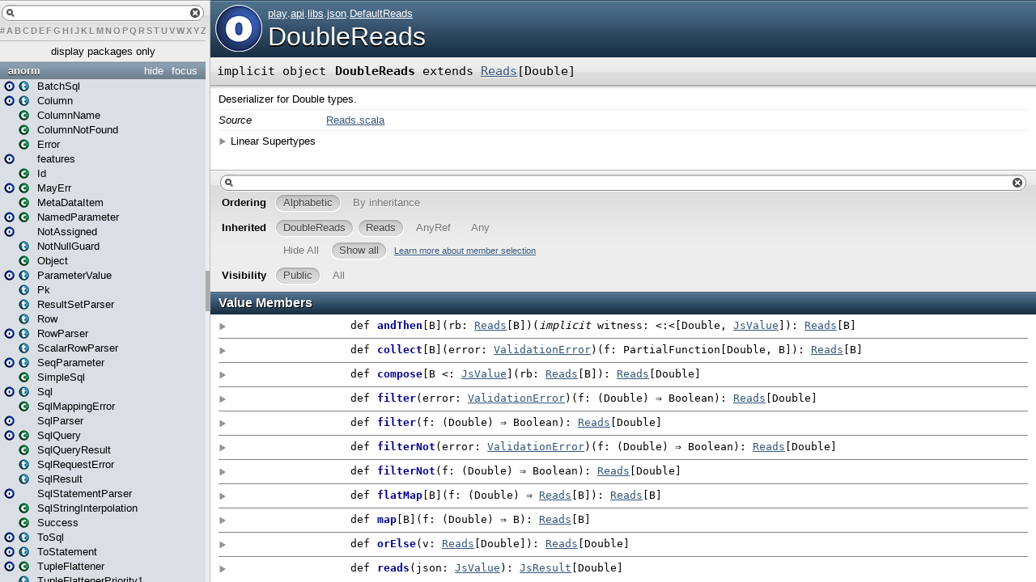

--- FILE ---
content_type: text/html
request_url: https://www.playframework.com/documentation/2.3.2/api/scala/play/api/libs/json/DefaultReads$DoubleReads$.html
body_size: 3812
content:
<?xml version='1.0' encoding='UTF-8'?>
<!DOCTYPE html PUBLIC "-//W3C//DTD XHTML 1.1//EN" "http://www.w3.org/TR/xhtml11/DTD/xhtml11.dtd">
<html>
        <head>
          <title>DoubleReads - play.api.libs.json.DefaultReads.DoubleReads</title>
          <meta name="description" content="DoubleReads - play.api.libs.json.DefaultReads.DoubleReads" />
          <meta name="keywords" content="DoubleReads play.api.libs.json.DefaultReads.DoubleReads" />
          <meta http-equiv="content-type" content="text/html; charset=UTF-8" />
          
      <link href="../../../../lib/template.css" media="screen" type="text/css" rel="stylesheet" />
      <link href="../../../../lib/diagrams.css" media="screen" type="text/css" rel="stylesheet" id="diagrams-css" />
      <script type="text/javascript">
         if(top === self) {
            var url = '../../../../index.html';
            var hash = 'play.api.libs.json.DefaultReads$DoubleReads$';
            var anchor = window.location.hash;
            var anchor_opt = '';
            if (anchor.length >= 1)
              anchor_opt = '@' + anchor.substring(1);
            window.location.href = url + '#' + hash + anchor_opt;
         }
   	  </script>
    
        </head>
        <body class="value">
      <div id="definition">
        <img src="../../../../lib/object_big.png" />
        <p id="owner"><a href="../../../package.html" class="extype" name="play">play</a>.<a href="../../package.html" class="extype" name="play.api">api</a>.<a href="../package.html" class="extype" name="play.api.libs">libs</a>.<a href="package.html" class="extype" name="play.api.libs.json">json</a>.<a href="DefaultReads.html" class="extype" name="play.api.libs.json.DefaultReads">DefaultReads</a></p>
        <h1>DoubleReads</h1>
      </div>

      <h4 id="signature" class="signature">
      <span class="modifier_kind">
        <span class="modifier">implicit </span>
        <span class="kind">object</span>
      </span>
      <span class="symbol">
        <span class="name">DoubleReads</span><span class="result"> extends <a href="Reads.html" class="extype" name="play.api.libs.json.Reads">Reads</a>[<span class="extype" name="scala.Double">Double</span>]</span>
      </span>
      </h4>
      
          <div id="comment" class="fullcommenttop"><div class="comment cmt"><p>Deserializer for Double types.
</p></div><dl class="attributes block"> <dt>Source</dt><dd><a href="https://github.com/playframework/playframework/tree/2.3.2/framework/src/play-json/src/main/scala/play/api/libs/json/Reads.scala" target="_blank">Reads.scala</a></dd></dl><div class="toggleContainer block">
          <span class="toggle">Linear Supertypes</span>
          <div class="superTypes hiddenContent"><a href="Reads.html" class="extype" name="play.api.libs.json.Reads">Reads</a>[<span class="extype" name="scala.Double">Double</span>], <span class="extype" name="scala.AnyRef">AnyRef</span>, <span class="extype" name="scala.Any">Any</span></div>
        </div></div>
        

      <div id="mbrsel">
        <div id="textfilter"><span class="pre"></span><span class="input"><input id="mbrsel-input" type="text" accesskey="/" /></span><span class="post"></span></div>
        <div id="order">
              <span class="filtertype">Ordering</span>
              <ol>
                
                <li class="alpha in"><span>Alphabetic</span></li>
                <li class="inherit out"><span>By inheritance</span></li>
              </ol>
            </div>
        <div id="ancestors">
                <span class="filtertype">Inherited<br />
                </span>
                <ol id="linearization">
                  <li class="in" name="play.api.libs.json.DefaultReads.DoubleReads"><span>DoubleReads</span></li><li class="in" name="play.api.libs.json.Reads"><span>Reads</span></li><li class="in" name="scala.AnyRef"><span>AnyRef</span></li><li class="in" name="scala.Any"><span>Any</span></li>
                </ol>
              </div><div id="ancestors">
            <span class="filtertype"></span>
            <ol>
              <li class="hideall out"><span>Hide All</span></li>
              <li class="showall in"><span>Show all</span></li>
            </ol>
            <a href="http://docs.scala-lang.org/overviews/scaladoc/usage.html#members" target="_blank">Learn more about member selection</a>
          </div>
        <div id="visbl">
            <span class="filtertype">Visibility</span>
            <ol><li class="public in"><span>Public</span></li><li class="all out"><span>All</span></li></ol>
          </div>
      </div>

      <div id="template">
        <div id="allMembers">
        

        

        

        <div id="values" class="values members">
              <h3>Value Members</h3>
              <ol><li name="scala.AnyRef#!=" visbl="pub" data-isabs="false" fullComment="yes" group="Ungrouped">
      <a id="!=(x$1:AnyRef):Boolean"></a>
      <a id="!=(AnyRef):Boolean"></a>
      <h4 class="signature">
      <span class="modifier_kind">
        <span class="modifier">final </span>
        <span class="kind">def</span>
      </span>
      <span class="symbol">
        <span title="gt4s: $bang$eq" class="name">!=</span><span class="params">(<span name="arg0">arg0: <span class="extype" name="scala.AnyRef">AnyRef</span></span>)</span><span class="result">: <span class="extype" name="scala.Boolean">Boolean</span></span>
      </span>
      </h4>
      <div class="fullcomment"><dl class="attributes block"> <dt>Definition Classes</dt><dd>AnyRef</dd></dl></div>
    </li><li name="scala.Any#!=" visbl="pub" data-isabs="false" fullComment="yes" group="Ungrouped">
      <a id="!=(x$1:Any):Boolean"></a>
      <a id="!=(Any):Boolean"></a>
      <h4 class="signature">
      <span class="modifier_kind">
        <span class="modifier">final </span>
        <span class="kind">def</span>
      </span>
      <span class="symbol">
        <span title="gt4s: $bang$eq" class="name">!=</span><span class="params">(<span name="arg0">arg0: <span class="extype" name="scala.Any">Any</span></span>)</span><span class="result">: <span class="extype" name="scala.Boolean">Boolean</span></span>
      </span>
      </h4>
      <div class="fullcomment"><dl class="attributes block"> <dt>Definition Classes</dt><dd>Any</dd></dl></div>
    </li><li name="scala.AnyRef###" visbl="pub" data-isabs="false" fullComment="yes" group="Ungrouped">
      <a id="##():Int"></a>
      <a id="##():Int"></a>
      <h4 class="signature">
      <span class="modifier_kind">
        <span class="modifier">final </span>
        <span class="kind">def</span>
      </span>
      <span class="symbol">
        <span title="gt4s: $hash$hash" class="name">##</span><span class="params">()</span><span class="result">: <span class="extype" name="scala.Int">Int</span></span>
      </span>
      </h4>
      <div class="fullcomment"><dl class="attributes block"> <dt>Definition Classes</dt><dd>AnyRef → Any</dd></dl></div>
    </li><li name="scala.AnyRef#==" visbl="pub" data-isabs="false" fullComment="yes" group="Ungrouped">
      <a id="==(x$1:AnyRef):Boolean"></a>
      <a id="==(AnyRef):Boolean"></a>
      <h4 class="signature">
      <span class="modifier_kind">
        <span class="modifier">final </span>
        <span class="kind">def</span>
      </span>
      <span class="symbol">
        <span title="gt4s: $eq$eq" class="name">==</span><span class="params">(<span name="arg0">arg0: <span class="extype" name="scala.AnyRef">AnyRef</span></span>)</span><span class="result">: <span class="extype" name="scala.Boolean">Boolean</span></span>
      </span>
      </h4>
      <div class="fullcomment"><dl class="attributes block"> <dt>Definition Classes</dt><dd>AnyRef</dd></dl></div>
    </li><li name="scala.Any#==" visbl="pub" data-isabs="false" fullComment="yes" group="Ungrouped">
      <a id="==(x$1:Any):Boolean"></a>
      <a id="==(Any):Boolean"></a>
      <h4 class="signature">
      <span class="modifier_kind">
        <span class="modifier">final </span>
        <span class="kind">def</span>
      </span>
      <span class="symbol">
        <span title="gt4s: $eq$eq" class="name">==</span><span class="params">(<span name="arg0">arg0: <span class="extype" name="scala.Any">Any</span></span>)</span><span class="result">: <span class="extype" name="scala.Boolean">Boolean</span></span>
      </span>
      </h4>
      <div class="fullcomment"><dl class="attributes block"> <dt>Definition Classes</dt><dd>Any</dd></dl></div>
    </li><li name="play.api.libs.json.Reads#andThen" visbl="pub" data-isabs="false" fullComment="yes" group="Ungrouped">
      <a id="andThen[B](rb:play.api.libs.json.Reads[B])(implicitwitness:&lt;:&lt;[A,play.api.libs.json.JsValue]):play.api.libs.json.Reads[B]"></a>
      <a id="andThen[B](Reads[B])(&lt;:&lt;[Double,JsValue]):Reads[B]"></a>
      <h4 class="signature">
      <span class="modifier_kind">
        <span class="modifier"></span>
        <span class="kind">def</span>
      </span>
      <span class="symbol">
        <span class="name">andThen</span><span class="tparams">[<span name="B">B</span>]</span><span class="params">(<span name="rb">rb: <a href="Reads.html" class="extype" name="play.api.libs.json.Reads">Reads</a>[<span class="extype" name="play.api.libs.json.Reads.andThen.B">B</span>]</span>)</span><span class="params">(<span class="implicit">implicit </span><span name="witness">witness: <span class="extype" name="scala.Predef.&lt;:&lt;">&lt;:&lt;</span>[<span class="extype" name="scala.Double">Double</span>, <a href="JsValue.html" class="extype" name="play.api.libs.json.JsValue">JsValue</a>]</span>)</span><span class="result">: <a href="Reads.html" class="extype" name="play.api.libs.json.Reads">Reads</a>[<span class="extype" name="play.api.libs.json.Reads.andThen.B">B</span>]</span>
      </span>
      </h4>
      <div class="fullcomment"><dl class="attributes block"> <dt>Definition Classes</dt><dd><a href="Reads.html" class="extype" name="play.api.libs.json.Reads">Reads</a></dd></dl></div>
    </li><li name="scala.Any#asInstanceOf" visbl="pub" data-isabs="false" fullComment="yes" group="Ungrouped">
      <a id="asInstanceOf[T0]:T0"></a>
      <a id="asInstanceOf[T0]:T0"></a>
      <h4 class="signature">
      <span class="modifier_kind">
        <span class="modifier">final </span>
        <span class="kind">def</span>
      </span>
      <span class="symbol">
        <span class="name">asInstanceOf</span><span class="tparams">[<span name="T0">T0</span>]</span><span class="result">: <span class="extype" name="scala.Any.asInstanceOf.T0">T0</span></span>
      </span>
      </h4>
      <div class="fullcomment"><dl class="attributes block"> <dt>Definition Classes</dt><dd>Any</dd></dl></div>
    </li><li name="scala.AnyRef#clone" visbl="prt" data-isabs="false" fullComment="yes" group="Ungrouped">
      <a id="clone():Object"></a>
      <a id="clone():AnyRef"></a>
      <h4 class="signature">
      <span class="modifier_kind">
        <span class="modifier"></span>
        <span class="kind">def</span>
      </span>
      <span class="symbol">
        <span class="name">clone</span><span class="params">()</span><span class="result">: <span class="extype" name="scala.AnyRef">AnyRef</span></span>
      </span>
      </h4>
      <div class="fullcomment"><dl class="attributes block"> <dt>Attributes</dt><dd>protected[<a href="../../../../java$lang.html" class="extype" name="java.lang">java.lang</a>] </dd><dt>Definition Classes</dt><dd>AnyRef</dd><dt>Annotations</dt><dd>
                <span class="name">@throws</span><span class="args">(<span>
      
      <span class="defval" name="classOf[java.lang.CloneNotSupportedException]">...</span>
    </span>)</span>
              
        </dd></dl></div>
    </li><li name="play.api.libs.json.Reads#collect" visbl="pub" data-isabs="false" fullComment="yes" group="Ungrouped">
      <a id="collect[B](error:play.api.data.validation.ValidationError)(f:PartialFunction[A,B]):play.api.libs.json.Reads[B]"></a>
      <a id="collect[B](ValidationError)(PartialFunction[Double,B]):Reads[B]"></a>
      <h4 class="signature">
      <span class="modifier_kind">
        <span class="modifier"></span>
        <span class="kind">def</span>
      </span>
      <span class="symbol">
        <span class="name">collect</span><span class="tparams">[<span name="B">B</span>]</span><span class="params">(<span name="error">error: <a href="../../data/validation/ValidationError.html" class="extype" name="play.api.data.validation.ValidationError">ValidationError</a></span>)</span><span class="params">(<span name="f">f: <span class="extype" name="scala.PartialFunction">PartialFunction</span>[<span class="extype" name="scala.Double">Double</span>, <span class="extype" name="play.api.libs.json.Reads.collect.B">B</span>]</span>)</span><span class="result">: <a href="Reads.html" class="extype" name="play.api.libs.json.Reads">Reads</a>[<span class="extype" name="play.api.libs.json.Reads.collect.B">B</span>]</span>
      </span>
      </h4>
      <div class="fullcomment"><dl class="attributes block"> <dt>Definition Classes</dt><dd><a href="Reads.html" class="extype" name="play.api.libs.json.Reads">Reads</a></dd></dl></div>
    </li><li name="play.api.libs.json.Reads#compose" visbl="pub" data-isabs="false" fullComment="yes" group="Ungrouped">
      <a id="compose[B&lt;:play.api.libs.json.JsValue](rb:play.api.libs.json.Reads[B]):play.api.libs.json.Reads[A]"></a>
      <a id="compose[B&lt;:JsValue](Reads[B]):Reads[Double]"></a>
      <h4 class="signature">
      <span class="modifier_kind">
        <span class="modifier"></span>
        <span class="kind">def</span>
      </span>
      <span class="symbol">
        <span class="name">compose</span><span class="tparams">[<span name="B">B &lt;: <a href="JsValue.html" class="extype" name="play.api.libs.json.JsValue">JsValue</a></span>]</span><span class="params">(<span name="rb">rb: <a href="Reads.html" class="extype" name="play.api.libs.json.Reads">Reads</a>[<span class="extype" name="play.api.libs.json.Reads.compose.B">B</span>]</span>)</span><span class="result">: <a href="Reads.html" class="extype" name="play.api.libs.json.Reads">Reads</a>[<span class="extype" name="scala.Double">Double</span>]</span>
      </span>
      </h4>
      <div class="fullcomment"><dl class="attributes block"> <dt>Definition Classes</dt><dd><a href="Reads.html" class="extype" name="play.api.libs.json.Reads">Reads</a></dd></dl></div>
    </li><li name="scala.AnyRef#eq" visbl="pub" data-isabs="false" fullComment="yes" group="Ungrouped">
      <a id="eq(x$1:AnyRef):Boolean"></a>
      <a id="eq(AnyRef):Boolean"></a>
      <h4 class="signature">
      <span class="modifier_kind">
        <span class="modifier">final </span>
        <span class="kind">def</span>
      </span>
      <span class="symbol">
        <span class="name">eq</span><span class="params">(<span name="arg0">arg0: <span class="extype" name="scala.AnyRef">AnyRef</span></span>)</span><span class="result">: <span class="extype" name="scala.Boolean">Boolean</span></span>
      </span>
      </h4>
      <div class="fullcomment"><dl class="attributes block"> <dt>Definition Classes</dt><dd>AnyRef</dd></dl></div>
    </li><li name="scala.AnyRef#equals" visbl="pub" data-isabs="false" fullComment="yes" group="Ungrouped">
      <a id="equals(x$1:Any):Boolean"></a>
      <a id="equals(Any):Boolean"></a>
      <h4 class="signature">
      <span class="modifier_kind">
        <span class="modifier"></span>
        <span class="kind">def</span>
      </span>
      <span class="symbol">
        <span class="name">equals</span><span class="params">(<span name="arg0">arg0: <span class="extype" name="scala.Any">Any</span></span>)</span><span class="result">: <span class="extype" name="scala.Boolean">Boolean</span></span>
      </span>
      </h4>
      <div class="fullcomment"><dl class="attributes block"> <dt>Definition Classes</dt><dd>AnyRef → Any</dd></dl></div>
    </li><li name="play.api.libs.json.Reads#filter" visbl="pub" data-isabs="false" fullComment="yes" group="Ungrouped">
      <a id="filter(error:play.api.data.validation.ValidationError)(f:A=&gt;Boolean):play.api.libs.json.Reads[A]"></a>
      <a id="filter(ValidationError)((Double)⇒Boolean):Reads[Double]"></a>
      <h4 class="signature">
      <span class="modifier_kind">
        <span class="modifier"></span>
        <span class="kind">def</span>
      </span>
      <span class="symbol">
        <span class="name">filter</span><span class="params">(<span name="error">error: <a href="../../data/validation/ValidationError.html" class="extype" name="play.api.data.validation.ValidationError">ValidationError</a></span>)</span><span class="params">(<span name="f">f: (<span class="extype" name="scala.Double">Double</span>) ⇒ <span class="extype" name="scala.Boolean">Boolean</span></span>)</span><span class="result">: <a href="Reads.html" class="extype" name="play.api.libs.json.Reads">Reads</a>[<span class="extype" name="scala.Double">Double</span>]</span>
      </span>
      </h4>
      <div class="fullcomment"><dl class="attributes block"> <dt>Definition Classes</dt><dd><a href="Reads.html" class="extype" name="play.api.libs.json.Reads">Reads</a></dd></dl></div>
    </li><li name="play.api.libs.json.Reads#filter" visbl="pub" data-isabs="false" fullComment="yes" group="Ungrouped">
      <a id="filter(f:A=&gt;Boolean):play.api.libs.json.Reads[A]"></a>
      <a id="filter((Double)⇒Boolean):Reads[Double]"></a>
      <h4 class="signature">
      <span class="modifier_kind">
        <span class="modifier"></span>
        <span class="kind">def</span>
      </span>
      <span class="symbol">
        <span class="name">filter</span><span class="params">(<span name="f">f: (<span class="extype" name="scala.Double">Double</span>) ⇒ <span class="extype" name="scala.Boolean">Boolean</span></span>)</span><span class="result">: <a href="Reads.html" class="extype" name="play.api.libs.json.Reads">Reads</a>[<span class="extype" name="scala.Double">Double</span>]</span>
      </span>
      </h4>
      <div class="fullcomment"><dl class="attributes block"> <dt>Definition Classes</dt><dd><a href="Reads.html" class="extype" name="play.api.libs.json.Reads">Reads</a></dd></dl></div>
    </li><li name="play.api.libs.json.Reads#filterNot" visbl="pub" data-isabs="false" fullComment="yes" group="Ungrouped">
      <a id="filterNot(error:play.api.data.validation.ValidationError)(f:A=&gt;Boolean):play.api.libs.json.Reads[A]"></a>
      <a id="filterNot(ValidationError)((Double)⇒Boolean):Reads[Double]"></a>
      <h4 class="signature">
      <span class="modifier_kind">
        <span class="modifier"></span>
        <span class="kind">def</span>
      </span>
      <span class="symbol">
        <span class="name">filterNot</span><span class="params">(<span name="error">error: <a href="../../data/validation/ValidationError.html" class="extype" name="play.api.data.validation.ValidationError">ValidationError</a></span>)</span><span class="params">(<span name="f">f: (<span class="extype" name="scala.Double">Double</span>) ⇒ <span class="extype" name="scala.Boolean">Boolean</span></span>)</span><span class="result">: <a href="Reads.html" class="extype" name="play.api.libs.json.Reads">Reads</a>[<span class="extype" name="scala.Double">Double</span>]</span>
      </span>
      </h4>
      <div class="fullcomment"><dl class="attributes block"> <dt>Definition Classes</dt><dd><a href="Reads.html" class="extype" name="play.api.libs.json.Reads">Reads</a></dd></dl></div>
    </li><li name="play.api.libs.json.Reads#filterNot" visbl="pub" data-isabs="false" fullComment="yes" group="Ungrouped">
      <a id="filterNot(f:A=&gt;Boolean):play.api.libs.json.Reads[A]"></a>
      <a id="filterNot((Double)⇒Boolean):Reads[Double]"></a>
      <h4 class="signature">
      <span class="modifier_kind">
        <span class="modifier"></span>
        <span class="kind">def</span>
      </span>
      <span class="symbol">
        <span class="name">filterNot</span><span class="params">(<span name="f">f: (<span class="extype" name="scala.Double">Double</span>) ⇒ <span class="extype" name="scala.Boolean">Boolean</span></span>)</span><span class="result">: <a href="Reads.html" class="extype" name="play.api.libs.json.Reads">Reads</a>[<span class="extype" name="scala.Double">Double</span>]</span>
      </span>
      </h4>
      <div class="fullcomment"><dl class="attributes block"> <dt>Definition Classes</dt><dd><a href="Reads.html" class="extype" name="play.api.libs.json.Reads">Reads</a></dd></dl></div>
    </li><li name="scala.AnyRef#finalize" visbl="prt" data-isabs="false" fullComment="yes" group="Ungrouped">
      <a id="finalize():Unit"></a>
      <a id="finalize():Unit"></a>
      <h4 class="signature">
      <span class="modifier_kind">
        <span class="modifier"></span>
        <span class="kind">def</span>
      </span>
      <span class="symbol">
        <span class="name">finalize</span><span class="params">()</span><span class="result">: <span class="extype" name="scala.Unit">Unit</span></span>
      </span>
      </h4>
      <div class="fullcomment"><dl class="attributes block"> <dt>Attributes</dt><dd>protected[<a href="../../../../java$lang.html" class="extype" name="java.lang">java.lang</a>] </dd><dt>Definition Classes</dt><dd>AnyRef</dd><dt>Annotations</dt><dd>
                <span class="name">@throws</span><span class="args">(<span>
      
      <span class="symbol">classOf[java.lang.Throwable]</span>
    </span>)</span>
              
        </dd></dl></div>
    </li><li name="play.api.libs.json.Reads#flatMap" visbl="pub" data-isabs="false" fullComment="yes" group="Ungrouped">
      <a id="flatMap[B](f:A=&gt;play.api.libs.json.Reads[B]):play.api.libs.json.Reads[B]"></a>
      <a id="flatMap[B]((Double)⇒Reads[B]):Reads[B]"></a>
      <h4 class="signature">
      <span class="modifier_kind">
        <span class="modifier"></span>
        <span class="kind">def</span>
      </span>
      <span class="symbol">
        <span class="name">flatMap</span><span class="tparams">[<span name="B">B</span>]</span><span class="params">(<span name="f">f: (<span class="extype" name="scala.Double">Double</span>) ⇒ <a href="Reads.html" class="extype" name="play.api.libs.json.Reads">Reads</a>[<span class="extype" name="play.api.libs.json.Reads.flatMap.B">B</span>]</span>)</span><span class="result">: <a href="Reads.html" class="extype" name="play.api.libs.json.Reads">Reads</a>[<span class="extype" name="play.api.libs.json.Reads.flatMap.B">B</span>]</span>
      </span>
      </h4>
      <div class="fullcomment"><dl class="attributes block"> <dt>Definition Classes</dt><dd><a href="Reads.html" class="extype" name="play.api.libs.json.Reads">Reads</a></dd></dl></div>
    </li><li name="scala.AnyRef#getClass" visbl="pub" data-isabs="false" fullComment="yes" group="Ungrouped">
      <a id="getClass():Class[_]"></a>
      <a id="getClass():Class[_]"></a>
      <h4 class="signature">
      <span class="modifier_kind">
        <span class="modifier">final </span>
        <span class="kind">def</span>
      </span>
      <span class="symbol">
        <span class="name">getClass</span><span class="params">()</span><span class="result">: <span class="extype" name="java.lang.Class">Class</span>[_]</span>
      </span>
      </h4>
      <div class="fullcomment"><dl class="attributes block"> <dt>Definition Classes</dt><dd>AnyRef → Any</dd></dl></div>
    </li><li name="scala.AnyRef#hashCode" visbl="pub" data-isabs="false" fullComment="yes" group="Ungrouped">
      <a id="hashCode():Int"></a>
      <a id="hashCode():Int"></a>
      <h4 class="signature">
      <span class="modifier_kind">
        <span class="modifier"></span>
        <span class="kind">def</span>
      </span>
      <span class="symbol">
        <span class="name">hashCode</span><span class="params">()</span><span class="result">: <span class="extype" name="scala.Int">Int</span></span>
      </span>
      </h4>
      <div class="fullcomment"><dl class="attributes block"> <dt>Definition Classes</dt><dd>AnyRef → Any</dd></dl></div>
    </li><li name="scala.Any#isInstanceOf" visbl="pub" data-isabs="false" fullComment="yes" group="Ungrouped">
      <a id="isInstanceOf[T0]:Boolean"></a>
      <a id="isInstanceOf[T0]:Boolean"></a>
      <h4 class="signature">
      <span class="modifier_kind">
        <span class="modifier">final </span>
        <span class="kind">def</span>
      </span>
      <span class="symbol">
        <span class="name">isInstanceOf</span><span class="tparams">[<span name="T0">T0</span>]</span><span class="result">: <span class="extype" name="scala.Boolean">Boolean</span></span>
      </span>
      </h4>
      <div class="fullcomment"><dl class="attributes block"> <dt>Definition Classes</dt><dd>Any</dd></dl></div>
    </li><li name="play.api.libs.json.Reads#map" visbl="pub" data-isabs="false" fullComment="yes" group="Ungrouped">
      <a id="map[B](f:A=&gt;B):play.api.libs.json.Reads[B]"></a>
      <a id="map[B]((Double)⇒B):Reads[B]"></a>
      <h4 class="signature">
      <span class="modifier_kind">
        <span class="modifier"></span>
        <span class="kind">def</span>
      </span>
      <span class="symbol">
        <span class="name">map</span><span class="tparams">[<span name="B">B</span>]</span><span class="params">(<span name="f">f: (<span class="extype" name="scala.Double">Double</span>) ⇒ <span class="extype" name="play.api.libs.json.Reads.map.B">B</span></span>)</span><span class="result">: <a href="Reads.html" class="extype" name="play.api.libs.json.Reads">Reads</a>[<span class="extype" name="play.api.libs.json.Reads.map.B">B</span>]</span>
      </span>
      </h4>
      <div class="fullcomment"><dl class="attributes block"> <dt>Definition Classes</dt><dd><a href="Reads.html" class="extype" name="play.api.libs.json.Reads">Reads</a></dd></dl></div>
    </li><li name="scala.AnyRef#ne" visbl="pub" data-isabs="false" fullComment="yes" group="Ungrouped">
      <a id="ne(x$1:AnyRef):Boolean"></a>
      <a id="ne(AnyRef):Boolean"></a>
      <h4 class="signature">
      <span class="modifier_kind">
        <span class="modifier">final </span>
        <span class="kind">def</span>
      </span>
      <span class="symbol">
        <span class="name">ne</span><span class="params">(<span name="arg0">arg0: <span class="extype" name="scala.AnyRef">AnyRef</span></span>)</span><span class="result">: <span class="extype" name="scala.Boolean">Boolean</span></span>
      </span>
      </h4>
      <div class="fullcomment"><dl class="attributes block"> <dt>Definition Classes</dt><dd>AnyRef</dd></dl></div>
    </li><li name="scala.AnyRef#notify" visbl="pub" data-isabs="false" fullComment="yes" group="Ungrouped">
      <a id="notify():Unit"></a>
      <a id="notify():Unit"></a>
      <h4 class="signature">
      <span class="modifier_kind">
        <span class="modifier">final </span>
        <span class="kind">def</span>
      </span>
      <span class="symbol">
        <span class="name">notify</span><span class="params">()</span><span class="result">: <span class="extype" name="scala.Unit">Unit</span></span>
      </span>
      </h4>
      <div class="fullcomment"><dl class="attributes block"> <dt>Definition Classes</dt><dd>AnyRef</dd></dl></div>
    </li><li name="scala.AnyRef#notifyAll" visbl="pub" data-isabs="false" fullComment="yes" group="Ungrouped">
      <a id="notifyAll():Unit"></a>
      <a id="notifyAll():Unit"></a>
      <h4 class="signature">
      <span class="modifier_kind">
        <span class="modifier">final </span>
        <span class="kind">def</span>
      </span>
      <span class="symbol">
        <span class="name">notifyAll</span><span class="params">()</span><span class="result">: <span class="extype" name="scala.Unit">Unit</span></span>
      </span>
      </h4>
      <div class="fullcomment"><dl class="attributes block"> <dt>Definition Classes</dt><dd>AnyRef</dd></dl></div>
    </li><li name="play.api.libs.json.Reads#orElse" visbl="pub" data-isabs="false" fullComment="yes" group="Ungrouped">
      <a id="orElse(v:play.api.libs.json.Reads[A]):play.api.libs.json.Reads[A]"></a>
      <a id="orElse(Reads[Double]):Reads[Double]"></a>
      <h4 class="signature">
      <span class="modifier_kind">
        <span class="modifier"></span>
        <span class="kind">def</span>
      </span>
      <span class="symbol">
        <span class="name">orElse</span><span class="params">(<span name="v">v: <a href="Reads.html" class="extype" name="play.api.libs.json.Reads">Reads</a>[<span class="extype" name="scala.Double">Double</span>]</span>)</span><span class="result">: <a href="Reads.html" class="extype" name="play.api.libs.json.Reads">Reads</a>[<span class="extype" name="scala.Double">Double</span>]</span>
      </span>
      </h4>
      <div class="fullcomment"><dl class="attributes block"> <dt>Definition Classes</dt><dd><a href="Reads.html" class="extype" name="play.api.libs.json.Reads">Reads</a></dd></dl></div>
    </li><li name="play.api.libs.json.DefaultReads.DoubleReads#reads" visbl="pub" data-isabs="false" fullComment="yes" group="Ungrouped">
      <a id="reads(json:play.api.libs.json.JsValue):play.api.libs.json.JsResult[Double]"></a>
      <a id="reads(JsValue):JsResult[Double]"></a>
      <h4 class="signature">
      <span class="modifier_kind">
        <span class="modifier"></span>
        <span class="kind">def</span>
      </span>
      <span class="symbol">
        <span class="name">reads</span><span class="params">(<span name="json">json: <a href="JsValue.html" class="extype" name="play.api.libs.json.JsValue">JsValue</a></span>)</span><span class="result">: <a href="JsResult.html" class="extype" name="play.api.libs.json.JsResult">JsResult</a>[<span class="extype" name="scala.Double">Double</span>]</span>
      </span>
      </h4>
      <p class="shortcomment cmt">Convert the JsValue into a A
</p><div class="fullcomment"><div class="comment cmt"><p>Convert the JsValue into a A
</p></div><dl class="attributes block"> <dt>Definition Classes</dt><dd><a href="" class="extype" name="play.api.libs.json.DefaultReads.DoubleReads">DoubleReads</a> → <a href="Reads.html" class="extype" name="play.api.libs.json.Reads">Reads</a></dd></dl></div>
    </li><li name="scala.AnyRef#synchronized" visbl="pub" data-isabs="false" fullComment="yes" group="Ungrouped">
      <a id="synchronized[T0](x$1:=&gt;T0):T0"></a>
      <a id="synchronized[T0](⇒T0):T0"></a>
      <h4 class="signature">
      <span class="modifier_kind">
        <span class="modifier">final </span>
        <span class="kind">def</span>
      </span>
      <span class="symbol">
        <span class="name">synchronized</span><span class="tparams">[<span name="T0">T0</span>]</span><span class="params">(<span name="arg0">arg0: ⇒ <span class="extype" name="java.lang.AnyRef.synchronized.T0">T0</span></span>)</span><span class="result">: <span class="extype" name="java.lang.AnyRef.synchronized.T0">T0</span></span>
      </span>
      </h4>
      <div class="fullcomment"><dl class="attributes block"> <dt>Definition Classes</dt><dd>AnyRef</dd></dl></div>
    </li><li name="scala.AnyRef#toString" visbl="pub" data-isabs="false" fullComment="yes" group="Ungrouped">
      <a id="toString():String"></a>
      <a id="toString():String"></a>
      <h4 class="signature">
      <span class="modifier_kind">
        <span class="modifier"></span>
        <span class="kind">def</span>
      </span>
      <span class="symbol">
        <span class="name">toString</span><span class="params">()</span><span class="result">: <span class="extype" name="java.lang.String">String</span></span>
      </span>
      </h4>
      <div class="fullcomment"><dl class="attributes block"> <dt>Definition Classes</dt><dd>AnyRef → Any</dd></dl></div>
    </li><li name="scala.AnyRef#wait" visbl="pub" data-isabs="false" fullComment="yes" group="Ungrouped">
      <a id="wait():Unit"></a>
      <a id="wait():Unit"></a>
      <h4 class="signature">
      <span class="modifier_kind">
        <span class="modifier">final </span>
        <span class="kind">def</span>
      </span>
      <span class="symbol">
        <span class="name">wait</span><span class="params">()</span><span class="result">: <span class="extype" name="scala.Unit">Unit</span></span>
      </span>
      </h4>
      <div class="fullcomment"><dl class="attributes block"> <dt>Definition Classes</dt><dd>AnyRef</dd><dt>Annotations</dt><dd>
                <span class="name">@throws</span><span class="args">(<span>
      
      <span class="defval" name="classOf[java.lang.InterruptedException]">...</span>
    </span>)</span>
              
        </dd></dl></div>
    </li><li name="scala.AnyRef#wait" visbl="pub" data-isabs="false" fullComment="yes" group="Ungrouped">
      <a id="wait(x$1:Long,x$2:Int):Unit"></a>
      <a id="wait(Long,Int):Unit"></a>
      <h4 class="signature">
      <span class="modifier_kind">
        <span class="modifier">final </span>
        <span class="kind">def</span>
      </span>
      <span class="symbol">
        <span class="name">wait</span><span class="params">(<span name="arg0">arg0: <span class="extype" name="scala.Long">Long</span></span>, <span name="arg1">arg1: <span class="extype" name="scala.Int">Int</span></span>)</span><span class="result">: <span class="extype" name="scala.Unit">Unit</span></span>
      </span>
      </h4>
      <div class="fullcomment"><dl class="attributes block"> <dt>Definition Classes</dt><dd>AnyRef</dd><dt>Annotations</dt><dd>
                <span class="name">@throws</span><span class="args">(<span>
      
      <span class="defval" name="classOf[java.lang.InterruptedException]">...</span>
    </span>)</span>
              
        </dd></dl></div>
    </li><li name="scala.AnyRef#wait" visbl="pub" data-isabs="false" fullComment="yes" group="Ungrouped">
      <a id="wait(x$1:Long):Unit"></a>
      <a id="wait(Long):Unit"></a>
      <h4 class="signature">
      <span class="modifier_kind">
        <span class="modifier">final </span>
        <span class="kind">def</span>
      </span>
      <span class="symbol">
        <span class="name">wait</span><span class="params">(<span name="arg0">arg0: <span class="extype" name="scala.Long">Long</span></span>)</span><span class="result">: <span class="extype" name="scala.Unit">Unit</span></span>
      </span>
      </h4>
      <div class="fullcomment"><dl class="attributes block"> <dt>Definition Classes</dt><dd>AnyRef</dd><dt>Annotations</dt><dd>
                <span class="name">@throws</span><span class="args">(<span>
      
      <span class="defval" name="classOf[java.lang.InterruptedException]">...</span>
    </span>)</span>
              
        </dd></dl></div>
    </li></ol>
            </div>

        

        
        </div>

        <div id="inheritedMembers">
        <div class="parent" name="play.api.libs.json.Reads">
              <h3>Inherited from <a href="Reads.html" class="extype" name="play.api.libs.json.Reads">Reads</a>[<span class="extype" name="scala.Double">Double</span>]</h3>
            </div><div class="parent" name="scala.AnyRef">
              <h3>Inherited from <span class="extype" name="scala.AnyRef">AnyRef</span></h3>
            </div><div class="parent" name="scala.Any">
              <h3>Inherited from <span class="extype" name="scala.Any">Any</span></h3>
            </div>
        
        </div>

        <div id="groupedMembers">
        <div class="group" name="Ungrouped">
              <h3>Ungrouped</h3>
              
            </div>
        </div>

      </div>

      <div id="tooltip"></div>

      <div id="footer">  </div>
      <script defer="defer" type="text/javascript" id="jquery-js" src="../../../../lib/jquery.js"></script><script defer="defer" type="text/javascript" id="jquery-ui-js" src="../../../../lib/jquery-ui.js"></script><script defer="defer" type="text/javascript" id="tools-tooltip-js" src="../../../../lib/tools.tooltip.js"></script><script defer="defer" type="text/javascript" id="template-js" src="../../../../lib/template.js"></script>
    <script defer src="https://static.cloudflareinsights.com/beacon.min.js/vcd15cbe7772f49c399c6a5babf22c1241717689176015" integrity="sha512-ZpsOmlRQV6y907TI0dKBHq9Md29nnaEIPlkf84rnaERnq6zvWvPUqr2ft8M1aS28oN72PdrCzSjY4U6VaAw1EQ==" data-cf-beacon='{"version":"2024.11.0","token":"1fb9a43722c14cbfbeacd9653ff2a9e3","r":1,"server_timing":{"name":{"cfCacheStatus":true,"cfEdge":true,"cfExtPri":true,"cfL4":true,"cfOrigin":true,"cfSpeedBrain":true},"location_startswith":null}}' crossorigin="anonymous"></script>
</body>
      </html>

--- FILE ---
content_type: text/html
request_url: https://www.playframework.com/documentation/2.3.2/api/scala/play/api/libs/json/DefaultReads$DoubleReads$.html
body_size: 3784
content:
<?xml version='1.0' encoding='UTF-8'?>
<!DOCTYPE html PUBLIC "-//W3C//DTD XHTML 1.1//EN" "http://www.w3.org/TR/xhtml11/DTD/xhtml11.dtd">
<html>
        <head>
          <title>DoubleReads - play.api.libs.json.DefaultReads.DoubleReads</title>
          <meta name="description" content="DoubleReads - play.api.libs.json.DefaultReads.DoubleReads" />
          <meta name="keywords" content="DoubleReads play.api.libs.json.DefaultReads.DoubleReads" />
          <meta http-equiv="content-type" content="text/html; charset=UTF-8" />
          
      <link href="../../../../lib/template.css" media="screen" type="text/css" rel="stylesheet" />
      <link href="../../../../lib/diagrams.css" media="screen" type="text/css" rel="stylesheet" id="diagrams-css" />
      <script type="text/javascript">
         if(top === self) {
            var url = '../../../../index.html';
            var hash = 'play.api.libs.json.DefaultReads$DoubleReads$';
            var anchor = window.location.hash;
            var anchor_opt = '';
            if (anchor.length >= 1)
              anchor_opt = '@' + anchor.substring(1);
            window.location.href = url + '#' + hash + anchor_opt;
         }
   	  </script>
    
        </head>
        <body class="value">
      <div id="definition">
        <img src="../../../../lib/object_big.png" />
        <p id="owner"><a href="../../../package.html" class="extype" name="play">play</a>.<a href="../../package.html" class="extype" name="play.api">api</a>.<a href="../package.html" class="extype" name="play.api.libs">libs</a>.<a href="package.html" class="extype" name="play.api.libs.json">json</a>.<a href="DefaultReads.html" class="extype" name="play.api.libs.json.DefaultReads">DefaultReads</a></p>
        <h1>DoubleReads</h1>
      </div>

      <h4 id="signature" class="signature">
      <span class="modifier_kind">
        <span class="modifier">implicit </span>
        <span class="kind">object</span>
      </span>
      <span class="symbol">
        <span class="name">DoubleReads</span><span class="result"> extends <a href="Reads.html" class="extype" name="play.api.libs.json.Reads">Reads</a>[<span class="extype" name="scala.Double">Double</span>]</span>
      </span>
      </h4>
      
          <div id="comment" class="fullcommenttop"><div class="comment cmt"><p>Deserializer for Double types.
</p></div><dl class="attributes block"> <dt>Source</dt><dd><a href="https://github.com/playframework/playframework/tree/2.3.2/framework/src/play-json/src/main/scala/play/api/libs/json/Reads.scala" target="_blank">Reads.scala</a></dd></dl><div class="toggleContainer block">
          <span class="toggle">Linear Supertypes</span>
          <div class="superTypes hiddenContent"><a href="Reads.html" class="extype" name="play.api.libs.json.Reads">Reads</a>[<span class="extype" name="scala.Double">Double</span>], <span class="extype" name="scala.AnyRef">AnyRef</span>, <span class="extype" name="scala.Any">Any</span></div>
        </div></div>
        

      <div id="mbrsel">
        <div id="textfilter"><span class="pre"></span><span class="input"><input id="mbrsel-input" type="text" accesskey="/" /></span><span class="post"></span></div>
        <div id="order">
              <span class="filtertype">Ordering</span>
              <ol>
                
                <li class="alpha in"><span>Alphabetic</span></li>
                <li class="inherit out"><span>By inheritance</span></li>
              </ol>
            </div>
        <div id="ancestors">
                <span class="filtertype">Inherited<br />
                </span>
                <ol id="linearization">
                  <li class="in" name="play.api.libs.json.DefaultReads.DoubleReads"><span>DoubleReads</span></li><li class="in" name="play.api.libs.json.Reads"><span>Reads</span></li><li class="in" name="scala.AnyRef"><span>AnyRef</span></li><li class="in" name="scala.Any"><span>Any</span></li>
                </ol>
              </div><div id="ancestors">
            <span class="filtertype"></span>
            <ol>
              <li class="hideall out"><span>Hide All</span></li>
              <li class="showall in"><span>Show all</span></li>
            </ol>
            <a href="http://docs.scala-lang.org/overviews/scaladoc/usage.html#members" target="_blank">Learn more about member selection</a>
          </div>
        <div id="visbl">
            <span class="filtertype">Visibility</span>
            <ol><li class="public in"><span>Public</span></li><li class="all out"><span>All</span></li></ol>
          </div>
      </div>

      <div id="template">
        <div id="allMembers">
        

        

        

        <div id="values" class="values members">
              <h3>Value Members</h3>
              <ol><li name="scala.AnyRef#!=" visbl="pub" data-isabs="false" fullComment="yes" group="Ungrouped">
      <a id="!=(x$1:AnyRef):Boolean"></a>
      <a id="!=(AnyRef):Boolean"></a>
      <h4 class="signature">
      <span class="modifier_kind">
        <span class="modifier">final </span>
        <span class="kind">def</span>
      </span>
      <span class="symbol">
        <span title="gt4s: $bang$eq" class="name">!=</span><span class="params">(<span name="arg0">arg0: <span class="extype" name="scala.AnyRef">AnyRef</span></span>)</span><span class="result">: <span class="extype" name="scala.Boolean">Boolean</span></span>
      </span>
      </h4>
      <div class="fullcomment"><dl class="attributes block"> <dt>Definition Classes</dt><dd>AnyRef</dd></dl></div>
    </li><li name="scala.Any#!=" visbl="pub" data-isabs="false" fullComment="yes" group="Ungrouped">
      <a id="!=(x$1:Any):Boolean"></a>
      <a id="!=(Any):Boolean"></a>
      <h4 class="signature">
      <span class="modifier_kind">
        <span class="modifier">final </span>
        <span class="kind">def</span>
      </span>
      <span class="symbol">
        <span title="gt4s: $bang$eq" class="name">!=</span><span class="params">(<span name="arg0">arg0: <span class="extype" name="scala.Any">Any</span></span>)</span><span class="result">: <span class="extype" name="scala.Boolean">Boolean</span></span>
      </span>
      </h4>
      <div class="fullcomment"><dl class="attributes block"> <dt>Definition Classes</dt><dd>Any</dd></dl></div>
    </li><li name="scala.AnyRef###" visbl="pub" data-isabs="false" fullComment="yes" group="Ungrouped">
      <a id="##():Int"></a>
      <a id="##():Int"></a>
      <h4 class="signature">
      <span class="modifier_kind">
        <span class="modifier">final </span>
        <span class="kind">def</span>
      </span>
      <span class="symbol">
        <span title="gt4s: $hash$hash" class="name">##</span><span class="params">()</span><span class="result">: <span class="extype" name="scala.Int">Int</span></span>
      </span>
      </h4>
      <div class="fullcomment"><dl class="attributes block"> <dt>Definition Classes</dt><dd>AnyRef → Any</dd></dl></div>
    </li><li name="scala.AnyRef#==" visbl="pub" data-isabs="false" fullComment="yes" group="Ungrouped">
      <a id="==(x$1:AnyRef):Boolean"></a>
      <a id="==(AnyRef):Boolean"></a>
      <h4 class="signature">
      <span class="modifier_kind">
        <span class="modifier">final </span>
        <span class="kind">def</span>
      </span>
      <span class="symbol">
        <span title="gt4s: $eq$eq" class="name">==</span><span class="params">(<span name="arg0">arg0: <span class="extype" name="scala.AnyRef">AnyRef</span></span>)</span><span class="result">: <span class="extype" name="scala.Boolean">Boolean</span></span>
      </span>
      </h4>
      <div class="fullcomment"><dl class="attributes block"> <dt>Definition Classes</dt><dd>AnyRef</dd></dl></div>
    </li><li name="scala.Any#==" visbl="pub" data-isabs="false" fullComment="yes" group="Ungrouped">
      <a id="==(x$1:Any):Boolean"></a>
      <a id="==(Any):Boolean"></a>
      <h4 class="signature">
      <span class="modifier_kind">
        <span class="modifier">final </span>
        <span class="kind">def</span>
      </span>
      <span class="symbol">
        <span title="gt4s: $eq$eq" class="name">==</span><span class="params">(<span name="arg0">arg0: <span class="extype" name="scala.Any">Any</span></span>)</span><span class="result">: <span class="extype" name="scala.Boolean">Boolean</span></span>
      </span>
      </h4>
      <div class="fullcomment"><dl class="attributes block"> <dt>Definition Classes</dt><dd>Any</dd></dl></div>
    </li><li name="play.api.libs.json.Reads#andThen" visbl="pub" data-isabs="false" fullComment="yes" group="Ungrouped">
      <a id="andThen[B](rb:play.api.libs.json.Reads[B])(implicitwitness:&lt;:&lt;[A,play.api.libs.json.JsValue]):play.api.libs.json.Reads[B]"></a>
      <a id="andThen[B](Reads[B])(&lt;:&lt;[Double,JsValue]):Reads[B]"></a>
      <h4 class="signature">
      <span class="modifier_kind">
        <span class="modifier"></span>
        <span class="kind">def</span>
      </span>
      <span class="symbol">
        <span class="name">andThen</span><span class="tparams">[<span name="B">B</span>]</span><span class="params">(<span name="rb">rb: <a href="Reads.html" class="extype" name="play.api.libs.json.Reads">Reads</a>[<span class="extype" name="play.api.libs.json.Reads.andThen.B">B</span>]</span>)</span><span class="params">(<span class="implicit">implicit </span><span name="witness">witness: <span class="extype" name="scala.Predef.&lt;:&lt;">&lt;:&lt;</span>[<span class="extype" name="scala.Double">Double</span>, <a href="JsValue.html" class="extype" name="play.api.libs.json.JsValue">JsValue</a>]</span>)</span><span class="result">: <a href="Reads.html" class="extype" name="play.api.libs.json.Reads">Reads</a>[<span class="extype" name="play.api.libs.json.Reads.andThen.B">B</span>]</span>
      </span>
      </h4>
      <div class="fullcomment"><dl class="attributes block"> <dt>Definition Classes</dt><dd><a href="Reads.html" class="extype" name="play.api.libs.json.Reads">Reads</a></dd></dl></div>
    </li><li name="scala.Any#asInstanceOf" visbl="pub" data-isabs="false" fullComment="yes" group="Ungrouped">
      <a id="asInstanceOf[T0]:T0"></a>
      <a id="asInstanceOf[T0]:T0"></a>
      <h4 class="signature">
      <span class="modifier_kind">
        <span class="modifier">final </span>
        <span class="kind">def</span>
      </span>
      <span class="symbol">
        <span class="name">asInstanceOf</span><span class="tparams">[<span name="T0">T0</span>]</span><span class="result">: <span class="extype" name="scala.Any.asInstanceOf.T0">T0</span></span>
      </span>
      </h4>
      <div class="fullcomment"><dl class="attributes block"> <dt>Definition Classes</dt><dd>Any</dd></dl></div>
    </li><li name="scala.AnyRef#clone" visbl="prt" data-isabs="false" fullComment="yes" group="Ungrouped">
      <a id="clone():Object"></a>
      <a id="clone():AnyRef"></a>
      <h4 class="signature">
      <span class="modifier_kind">
        <span class="modifier"></span>
        <span class="kind">def</span>
      </span>
      <span class="symbol">
        <span class="name">clone</span><span class="params">()</span><span class="result">: <span class="extype" name="scala.AnyRef">AnyRef</span></span>
      </span>
      </h4>
      <div class="fullcomment"><dl class="attributes block"> <dt>Attributes</dt><dd>protected[<a href="../../../../java$lang.html" class="extype" name="java.lang">java.lang</a>] </dd><dt>Definition Classes</dt><dd>AnyRef</dd><dt>Annotations</dt><dd>
                <span class="name">@throws</span><span class="args">(<span>
      
      <span class="defval" name="classOf[java.lang.CloneNotSupportedException]">...</span>
    </span>)</span>
              
        </dd></dl></div>
    </li><li name="play.api.libs.json.Reads#collect" visbl="pub" data-isabs="false" fullComment="yes" group="Ungrouped">
      <a id="collect[B](error:play.api.data.validation.ValidationError)(f:PartialFunction[A,B]):play.api.libs.json.Reads[B]"></a>
      <a id="collect[B](ValidationError)(PartialFunction[Double,B]):Reads[B]"></a>
      <h4 class="signature">
      <span class="modifier_kind">
        <span class="modifier"></span>
        <span class="kind">def</span>
      </span>
      <span class="symbol">
        <span class="name">collect</span><span class="tparams">[<span name="B">B</span>]</span><span class="params">(<span name="error">error: <a href="../../data/validation/ValidationError.html" class="extype" name="play.api.data.validation.ValidationError">ValidationError</a></span>)</span><span class="params">(<span name="f">f: <span class="extype" name="scala.PartialFunction">PartialFunction</span>[<span class="extype" name="scala.Double">Double</span>, <span class="extype" name="play.api.libs.json.Reads.collect.B">B</span>]</span>)</span><span class="result">: <a href="Reads.html" class="extype" name="play.api.libs.json.Reads">Reads</a>[<span class="extype" name="play.api.libs.json.Reads.collect.B">B</span>]</span>
      </span>
      </h4>
      <div class="fullcomment"><dl class="attributes block"> <dt>Definition Classes</dt><dd><a href="Reads.html" class="extype" name="play.api.libs.json.Reads">Reads</a></dd></dl></div>
    </li><li name="play.api.libs.json.Reads#compose" visbl="pub" data-isabs="false" fullComment="yes" group="Ungrouped">
      <a id="compose[B&lt;:play.api.libs.json.JsValue](rb:play.api.libs.json.Reads[B]):play.api.libs.json.Reads[A]"></a>
      <a id="compose[B&lt;:JsValue](Reads[B]):Reads[Double]"></a>
      <h4 class="signature">
      <span class="modifier_kind">
        <span class="modifier"></span>
        <span class="kind">def</span>
      </span>
      <span class="symbol">
        <span class="name">compose</span><span class="tparams">[<span name="B">B &lt;: <a href="JsValue.html" class="extype" name="play.api.libs.json.JsValue">JsValue</a></span>]</span><span class="params">(<span name="rb">rb: <a href="Reads.html" class="extype" name="play.api.libs.json.Reads">Reads</a>[<span class="extype" name="play.api.libs.json.Reads.compose.B">B</span>]</span>)</span><span class="result">: <a href="Reads.html" class="extype" name="play.api.libs.json.Reads">Reads</a>[<span class="extype" name="scala.Double">Double</span>]</span>
      </span>
      </h4>
      <div class="fullcomment"><dl class="attributes block"> <dt>Definition Classes</dt><dd><a href="Reads.html" class="extype" name="play.api.libs.json.Reads">Reads</a></dd></dl></div>
    </li><li name="scala.AnyRef#eq" visbl="pub" data-isabs="false" fullComment="yes" group="Ungrouped">
      <a id="eq(x$1:AnyRef):Boolean"></a>
      <a id="eq(AnyRef):Boolean"></a>
      <h4 class="signature">
      <span class="modifier_kind">
        <span class="modifier">final </span>
        <span class="kind">def</span>
      </span>
      <span class="symbol">
        <span class="name">eq</span><span class="params">(<span name="arg0">arg0: <span class="extype" name="scala.AnyRef">AnyRef</span></span>)</span><span class="result">: <span class="extype" name="scala.Boolean">Boolean</span></span>
      </span>
      </h4>
      <div class="fullcomment"><dl class="attributes block"> <dt>Definition Classes</dt><dd>AnyRef</dd></dl></div>
    </li><li name="scala.AnyRef#equals" visbl="pub" data-isabs="false" fullComment="yes" group="Ungrouped">
      <a id="equals(x$1:Any):Boolean"></a>
      <a id="equals(Any):Boolean"></a>
      <h4 class="signature">
      <span class="modifier_kind">
        <span class="modifier"></span>
        <span class="kind">def</span>
      </span>
      <span class="symbol">
        <span class="name">equals</span><span class="params">(<span name="arg0">arg0: <span class="extype" name="scala.Any">Any</span></span>)</span><span class="result">: <span class="extype" name="scala.Boolean">Boolean</span></span>
      </span>
      </h4>
      <div class="fullcomment"><dl class="attributes block"> <dt>Definition Classes</dt><dd>AnyRef → Any</dd></dl></div>
    </li><li name="play.api.libs.json.Reads#filter" visbl="pub" data-isabs="false" fullComment="yes" group="Ungrouped">
      <a id="filter(error:play.api.data.validation.ValidationError)(f:A=&gt;Boolean):play.api.libs.json.Reads[A]"></a>
      <a id="filter(ValidationError)((Double)⇒Boolean):Reads[Double]"></a>
      <h4 class="signature">
      <span class="modifier_kind">
        <span class="modifier"></span>
        <span class="kind">def</span>
      </span>
      <span class="symbol">
        <span class="name">filter</span><span class="params">(<span name="error">error: <a href="../../data/validation/ValidationError.html" class="extype" name="play.api.data.validation.ValidationError">ValidationError</a></span>)</span><span class="params">(<span name="f">f: (<span class="extype" name="scala.Double">Double</span>) ⇒ <span class="extype" name="scala.Boolean">Boolean</span></span>)</span><span class="result">: <a href="Reads.html" class="extype" name="play.api.libs.json.Reads">Reads</a>[<span class="extype" name="scala.Double">Double</span>]</span>
      </span>
      </h4>
      <div class="fullcomment"><dl class="attributes block"> <dt>Definition Classes</dt><dd><a href="Reads.html" class="extype" name="play.api.libs.json.Reads">Reads</a></dd></dl></div>
    </li><li name="play.api.libs.json.Reads#filter" visbl="pub" data-isabs="false" fullComment="yes" group="Ungrouped">
      <a id="filter(f:A=&gt;Boolean):play.api.libs.json.Reads[A]"></a>
      <a id="filter((Double)⇒Boolean):Reads[Double]"></a>
      <h4 class="signature">
      <span class="modifier_kind">
        <span class="modifier"></span>
        <span class="kind">def</span>
      </span>
      <span class="symbol">
        <span class="name">filter</span><span class="params">(<span name="f">f: (<span class="extype" name="scala.Double">Double</span>) ⇒ <span class="extype" name="scala.Boolean">Boolean</span></span>)</span><span class="result">: <a href="Reads.html" class="extype" name="play.api.libs.json.Reads">Reads</a>[<span class="extype" name="scala.Double">Double</span>]</span>
      </span>
      </h4>
      <div class="fullcomment"><dl class="attributes block"> <dt>Definition Classes</dt><dd><a href="Reads.html" class="extype" name="play.api.libs.json.Reads">Reads</a></dd></dl></div>
    </li><li name="play.api.libs.json.Reads#filterNot" visbl="pub" data-isabs="false" fullComment="yes" group="Ungrouped">
      <a id="filterNot(error:play.api.data.validation.ValidationError)(f:A=&gt;Boolean):play.api.libs.json.Reads[A]"></a>
      <a id="filterNot(ValidationError)((Double)⇒Boolean):Reads[Double]"></a>
      <h4 class="signature">
      <span class="modifier_kind">
        <span class="modifier"></span>
        <span class="kind">def</span>
      </span>
      <span class="symbol">
        <span class="name">filterNot</span><span class="params">(<span name="error">error: <a href="../../data/validation/ValidationError.html" class="extype" name="play.api.data.validation.ValidationError">ValidationError</a></span>)</span><span class="params">(<span name="f">f: (<span class="extype" name="scala.Double">Double</span>) ⇒ <span class="extype" name="scala.Boolean">Boolean</span></span>)</span><span class="result">: <a href="Reads.html" class="extype" name="play.api.libs.json.Reads">Reads</a>[<span class="extype" name="scala.Double">Double</span>]</span>
      </span>
      </h4>
      <div class="fullcomment"><dl class="attributes block"> <dt>Definition Classes</dt><dd><a href="Reads.html" class="extype" name="play.api.libs.json.Reads">Reads</a></dd></dl></div>
    </li><li name="play.api.libs.json.Reads#filterNot" visbl="pub" data-isabs="false" fullComment="yes" group="Ungrouped">
      <a id="filterNot(f:A=&gt;Boolean):play.api.libs.json.Reads[A]"></a>
      <a id="filterNot((Double)⇒Boolean):Reads[Double]"></a>
      <h4 class="signature">
      <span class="modifier_kind">
        <span class="modifier"></span>
        <span class="kind">def</span>
      </span>
      <span class="symbol">
        <span class="name">filterNot</span><span class="params">(<span name="f">f: (<span class="extype" name="scala.Double">Double</span>) ⇒ <span class="extype" name="scala.Boolean">Boolean</span></span>)</span><span class="result">: <a href="Reads.html" class="extype" name="play.api.libs.json.Reads">Reads</a>[<span class="extype" name="scala.Double">Double</span>]</span>
      </span>
      </h4>
      <div class="fullcomment"><dl class="attributes block"> <dt>Definition Classes</dt><dd><a href="Reads.html" class="extype" name="play.api.libs.json.Reads">Reads</a></dd></dl></div>
    </li><li name="scala.AnyRef#finalize" visbl="prt" data-isabs="false" fullComment="yes" group="Ungrouped">
      <a id="finalize():Unit"></a>
      <a id="finalize():Unit"></a>
      <h4 class="signature">
      <span class="modifier_kind">
        <span class="modifier"></span>
        <span class="kind">def</span>
      </span>
      <span class="symbol">
        <span class="name">finalize</span><span class="params">()</span><span class="result">: <span class="extype" name="scala.Unit">Unit</span></span>
      </span>
      </h4>
      <div class="fullcomment"><dl class="attributes block"> <dt>Attributes</dt><dd>protected[<a href="../../../../java$lang.html" class="extype" name="java.lang">java.lang</a>] </dd><dt>Definition Classes</dt><dd>AnyRef</dd><dt>Annotations</dt><dd>
                <span class="name">@throws</span><span class="args">(<span>
      
      <span class="symbol">classOf[java.lang.Throwable]</span>
    </span>)</span>
              
        </dd></dl></div>
    </li><li name="play.api.libs.json.Reads#flatMap" visbl="pub" data-isabs="false" fullComment="yes" group="Ungrouped">
      <a id="flatMap[B](f:A=&gt;play.api.libs.json.Reads[B]):play.api.libs.json.Reads[B]"></a>
      <a id="flatMap[B]((Double)⇒Reads[B]):Reads[B]"></a>
      <h4 class="signature">
      <span class="modifier_kind">
        <span class="modifier"></span>
        <span class="kind">def</span>
      </span>
      <span class="symbol">
        <span class="name">flatMap</span><span class="tparams">[<span name="B">B</span>]</span><span class="params">(<span name="f">f: (<span class="extype" name="scala.Double">Double</span>) ⇒ <a href="Reads.html" class="extype" name="play.api.libs.json.Reads">Reads</a>[<span class="extype" name="play.api.libs.json.Reads.flatMap.B">B</span>]</span>)</span><span class="result">: <a href="Reads.html" class="extype" name="play.api.libs.json.Reads">Reads</a>[<span class="extype" name="play.api.libs.json.Reads.flatMap.B">B</span>]</span>
      </span>
      </h4>
      <div class="fullcomment"><dl class="attributes block"> <dt>Definition Classes</dt><dd><a href="Reads.html" class="extype" name="play.api.libs.json.Reads">Reads</a></dd></dl></div>
    </li><li name="scala.AnyRef#getClass" visbl="pub" data-isabs="false" fullComment="yes" group="Ungrouped">
      <a id="getClass():Class[_]"></a>
      <a id="getClass():Class[_]"></a>
      <h4 class="signature">
      <span class="modifier_kind">
        <span class="modifier">final </span>
        <span class="kind">def</span>
      </span>
      <span class="symbol">
        <span class="name">getClass</span><span class="params">()</span><span class="result">: <span class="extype" name="java.lang.Class">Class</span>[_]</span>
      </span>
      </h4>
      <div class="fullcomment"><dl class="attributes block"> <dt>Definition Classes</dt><dd>AnyRef → Any</dd></dl></div>
    </li><li name="scala.AnyRef#hashCode" visbl="pub" data-isabs="false" fullComment="yes" group="Ungrouped">
      <a id="hashCode():Int"></a>
      <a id="hashCode():Int"></a>
      <h4 class="signature">
      <span class="modifier_kind">
        <span class="modifier"></span>
        <span class="kind">def</span>
      </span>
      <span class="symbol">
        <span class="name">hashCode</span><span class="params">()</span><span class="result">: <span class="extype" name="scala.Int">Int</span></span>
      </span>
      </h4>
      <div class="fullcomment"><dl class="attributes block"> <dt>Definition Classes</dt><dd>AnyRef → Any</dd></dl></div>
    </li><li name="scala.Any#isInstanceOf" visbl="pub" data-isabs="false" fullComment="yes" group="Ungrouped">
      <a id="isInstanceOf[T0]:Boolean"></a>
      <a id="isInstanceOf[T0]:Boolean"></a>
      <h4 class="signature">
      <span class="modifier_kind">
        <span class="modifier">final </span>
        <span class="kind">def</span>
      </span>
      <span class="symbol">
        <span class="name">isInstanceOf</span><span class="tparams">[<span name="T0">T0</span>]</span><span class="result">: <span class="extype" name="scala.Boolean">Boolean</span></span>
      </span>
      </h4>
      <div class="fullcomment"><dl class="attributes block"> <dt>Definition Classes</dt><dd>Any</dd></dl></div>
    </li><li name="play.api.libs.json.Reads#map" visbl="pub" data-isabs="false" fullComment="yes" group="Ungrouped">
      <a id="map[B](f:A=&gt;B):play.api.libs.json.Reads[B]"></a>
      <a id="map[B]((Double)⇒B):Reads[B]"></a>
      <h4 class="signature">
      <span class="modifier_kind">
        <span class="modifier"></span>
        <span class="kind">def</span>
      </span>
      <span class="symbol">
        <span class="name">map</span><span class="tparams">[<span name="B">B</span>]</span><span class="params">(<span name="f">f: (<span class="extype" name="scala.Double">Double</span>) ⇒ <span class="extype" name="play.api.libs.json.Reads.map.B">B</span></span>)</span><span class="result">: <a href="Reads.html" class="extype" name="play.api.libs.json.Reads">Reads</a>[<span class="extype" name="play.api.libs.json.Reads.map.B">B</span>]</span>
      </span>
      </h4>
      <div class="fullcomment"><dl class="attributes block"> <dt>Definition Classes</dt><dd><a href="Reads.html" class="extype" name="play.api.libs.json.Reads">Reads</a></dd></dl></div>
    </li><li name="scala.AnyRef#ne" visbl="pub" data-isabs="false" fullComment="yes" group="Ungrouped">
      <a id="ne(x$1:AnyRef):Boolean"></a>
      <a id="ne(AnyRef):Boolean"></a>
      <h4 class="signature">
      <span class="modifier_kind">
        <span class="modifier">final </span>
        <span class="kind">def</span>
      </span>
      <span class="symbol">
        <span class="name">ne</span><span class="params">(<span name="arg0">arg0: <span class="extype" name="scala.AnyRef">AnyRef</span></span>)</span><span class="result">: <span class="extype" name="scala.Boolean">Boolean</span></span>
      </span>
      </h4>
      <div class="fullcomment"><dl class="attributes block"> <dt>Definition Classes</dt><dd>AnyRef</dd></dl></div>
    </li><li name="scala.AnyRef#notify" visbl="pub" data-isabs="false" fullComment="yes" group="Ungrouped">
      <a id="notify():Unit"></a>
      <a id="notify():Unit"></a>
      <h4 class="signature">
      <span class="modifier_kind">
        <span class="modifier">final </span>
        <span class="kind">def</span>
      </span>
      <span class="symbol">
        <span class="name">notify</span><span class="params">()</span><span class="result">: <span class="extype" name="scala.Unit">Unit</span></span>
      </span>
      </h4>
      <div class="fullcomment"><dl class="attributes block"> <dt>Definition Classes</dt><dd>AnyRef</dd></dl></div>
    </li><li name="scala.AnyRef#notifyAll" visbl="pub" data-isabs="false" fullComment="yes" group="Ungrouped">
      <a id="notifyAll():Unit"></a>
      <a id="notifyAll():Unit"></a>
      <h4 class="signature">
      <span class="modifier_kind">
        <span class="modifier">final </span>
        <span class="kind">def</span>
      </span>
      <span class="symbol">
        <span class="name">notifyAll</span><span class="params">()</span><span class="result">: <span class="extype" name="scala.Unit">Unit</span></span>
      </span>
      </h4>
      <div class="fullcomment"><dl class="attributes block"> <dt>Definition Classes</dt><dd>AnyRef</dd></dl></div>
    </li><li name="play.api.libs.json.Reads#orElse" visbl="pub" data-isabs="false" fullComment="yes" group="Ungrouped">
      <a id="orElse(v:play.api.libs.json.Reads[A]):play.api.libs.json.Reads[A]"></a>
      <a id="orElse(Reads[Double]):Reads[Double]"></a>
      <h4 class="signature">
      <span class="modifier_kind">
        <span class="modifier"></span>
        <span class="kind">def</span>
      </span>
      <span class="symbol">
        <span class="name">orElse</span><span class="params">(<span name="v">v: <a href="Reads.html" class="extype" name="play.api.libs.json.Reads">Reads</a>[<span class="extype" name="scala.Double">Double</span>]</span>)</span><span class="result">: <a href="Reads.html" class="extype" name="play.api.libs.json.Reads">Reads</a>[<span class="extype" name="scala.Double">Double</span>]</span>
      </span>
      </h4>
      <div class="fullcomment"><dl class="attributes block"> <dt>Definition Classes</dt><dd><a href="Reads.html" class="extype" name="play.api.libs.json.Reads">Reads</a></dd></dl></div>
    </li><li name="play.api.libs.json.DefaultReads.DoubleReads#reads" visbl="pub" data-isabs="false" fullComment="yes" group="Ungrouped">
      <a id="reads(json:play.api.libs.json.JsValue):play.api.libs.json.JsResult[Double]"></a>
      <a id="reads(JsValue):JsResult[Double]"></a>
      <h4 class="signature">
      <span class="modifier_kind">
        <span class="modifier"></span>
        <span class="kind">def</span>
      </span>
      <span class="symbol">
        <span class="name">reads</span><span class="params">(<span name="json">json: <a href="JsValue.html" class="extype" name="play.api.libs.json.JsValue">JsValue</a></span>)</span><span class="result">: <a href="JsResult.html" class="extype" name="play.api.libs.json.JsResult">JsResult</a>[<span class="extype" name="scala.Double">Double</span>]</span>
      </span>
      </h4>
      <p class="shortcomment cmt">Convert the JsValue into a A
</p><div class="fullcomment"><div class="comment cmt"><p>Convert the JsValue into a A
</p></div><dl class="attributes block"> <dt>Definition Classes</dt><dd><a href="" class="extype" name="play.api.libs.json.DefaultReads.DoubleReads">DoubleReads</a> → <a href="Reads.html" class="extype" name="play.api.libs.json.Reads">Reads</a></dd></dl></div>
    </li><li name="scala.AnyRef#synchronized" visbl="pub" data-isabs="false" fullComment="yes" group="Ungrouped">
      <a id="synchronized[T0](x$1:=&gt;T0):T0"></a>
      <a id="synchronized[T0](⇒T0):T0"></a>
      <h4 class="signature">
      <span class="modifier_kind">
        <span class="modifier">final </span>
        <span class="kind">def</span>
      </span>
      <span class="symbol">
        <span class="name">synchronized</span><span class="tparams">[<span name="T0">T0</span>]</span><span class="params">(<span name="arg0">arg0: ⇒ <span class="extype" name="java.lang.AnyRef.synchronized.T0">T0</span></span>)</span><span class="result">: <span class="extype" name="java.lang.AnyRef.synchronized.T0">T0</span></span>
      </span>
      </h4>
      <div class="fullcomment"><dl class="attributes block"> <dt>Definition Classes</dt><dd>AnyRef</dd></dl></div>
    </li><li name="scala.AnyRef#toString" visbl="pub" data-isabs="false" fullComment="yes" group="Ungrouped">
      <a id="toString():String"></a>
      <a id="toString():String"></a>
      <h4 class="signature">
      <span class="modifier_kind">
        <span class="modifier"></span>
        <span class="kind">def</span>
      </span>
      <span class="symbol">
        <span class="name">toString</span><span class="params">()</span><span class="result">: <span class="extype" name="java.lang.String">String</span></span>
      </span>
      </h4>
      <div class="fullcomment"><dl class="attributes block"> <dt>Definition Classes</dt><dd>AnyRef → Any</dd></dl></div>
    </li><li name="scala.AnyRef#wait" visbl="pub" data-isabs="false" fullComment="yes" group="Ungrouped">
      <a id="wait():Unit"></a>
      <a id="wait():Unit"></a>
      <h4 class="signature">
      <span class="modifier_kind">
        <span class="modifier">final </span>
        <span class="kind">def</span>
      </span>
      <span class="symbol">
        <span class="name">wait</span><span class="params">()</span><span class="result">: <span class="extype" name="scala.Unit">Unit</span></span>
      </span>
      </h4>
      <div class="fullcomment"><dl class="attributes block"> <dt>Definition Classes</dt><dd>AnyRef</dd><dt>Annotations</dt><dd>
                <span class="name">@throws</span><span class="args">(<span>
      
      <span class="defval" name="classOf[java.lang.InterruptedException]">...</span>
    </span>)</span>
              
        </dd></dl></div>
    </li><li name="scala.AnyRef#wait" visbl="pub" data-isabs="false" fullComment="yes" group="Ungrouped">
      <a id="wait(x$1:Long,x$2:Int):Unit"></a>
      <a id="wait(Long,Int):Unit"></a>
      <h4 class="signature">
      <span class="modifier_kind">
        <span class="modifier">final </span>
        <span class="kind">def</span>
      </span>
      <span class="symbol">
        <span class="name">wait</span><span class="params">(<span name="arg0">arg0: <span class="extype" name="scala.Long">Long</span></span>, <span name="arg1">arg1: <span class="extype" name="scala.Int">Int</span></span>)</span><span class="result">: <span class="extype" name="scala.Unit">Unit</span></span>
      </span>
      </h4>
      <div class="fullcomment"><dl class="attributes block"> <dt>Definition Classes</dt><dd>AnyRef</dd><dt>Annotations</dt><dd>
                <span class="name">@throws</span><span class="args">(<span>
      
      <span class="defval" name="classOf[java.lang.InterruptedException]">...</span>
    </span>)</span>
              
        </dd></dl></div>
    </li><li name="scala.AnyRef#wait" visbl="pub" data-isabs="false" fullComment="yes" group="Ungrouped">
      <a id="wait(x$1:Long):Unit"></a>
      <a id="wait(Long):Unit"></a>
      <h4 class="signature">
      <span class="modifier_kind">
        <span class="modifier">final </span>
        <span class="kind">def</span>
      </span>
      <span class="symbol">
        <span class="name">wait</span><span class="params">(<span name="arg0">arg0: <span class="extype" name="scala.Long">Long</span></span>)</span><span class="result">: <span class="extype" name="scala.Unit">Unit</span></span>
      </span>
      </h4>
      <div class="fullcomment"><dl class="attributes block"> <dt>Definition Classes</dt><dd>AnyRef</dd><dt>Annotations</dt><dd>
                <span class="name">@throws</span><span class="args">(<span>
      
      <span class="defval" name="classOf[java.lang.InterruptedException]">...</span>
    </span>)</span>
              
        </dd></dl></div>
    </li></ol>
            </div>

        

        
        </div>

        <div id="inheritedMembers">
        <div class="parent" name="play.api.libs.json.Reads">
              <h3>Inherited from <a href="Reads.html" class="extype" name="play.api.libs.json.Reads">Reads</a>[<span class="extype" name="scala.Double">Double</span>]</h3>
            </div><div class="parent" name="scala.AnyRef">
              <h3>Inherited from <span class="extype" name="scala.AnyRef">AnyRef</span></h3>
            </div><div class="parent" name="scala.Any">
              <h3>Inherited from <span class="extype" name="scala.Any">Any</span></h3>
            </div>
        
        </div>

        <div id="groupedMembers">
        <div class="group" name="Ungrouped">
              <h3>Ungrouped</h3>
              
            </div>
        </div>

      </div>

      <div id="tooltip"></div>

      <div id="footer">  </div>
      <script defer="defer" type="text/javascript" id="jquery-js" src="../../../../lib/jquery.js"></script><script defer="defer" type="text/javascript" id="jquery-ui-js" src="../../../../lib/jquery-ui.js"></script><script defer="defer" type="text/javascript" id="tools-tooltip-js" src="../../../../lib/tools.tooltip.js"></script><script defer="defer" type="text/javascript" id="template-js" src="../../../../lib/template.js"></script>
    <script defer src="https://static.cloudflareinsights.com/beacon.min.js/vcd15cbe7772f49c399c6a5babf22c1241717689176015" integrity="sha512-ZpsOmlRQV6y907TI0dKBHq9Md29nnaEIPlkf84rnaERnq6zvWvPUqr2ft8M1aS28oN72PdrCzSjY4U6VaAw1EQ==" data-cf-beacon='{"version":"2024.11.0","token":"1fb9a43722c14cbfbeacd9653ff2a9e3","r":1,"server_timing":{"name":{"cfCacheStatus":true,"cfEdge":true,"cfExtPri":true,"cfL4":true,"cfOrigin":true,"cfSpeedBrain":true},"location_startswith":null}}' crossorigin="anonymous"></script>
</body>
      </html>

--- FILE ---
content_type: application/javascript
request_url: https://www.playframework.com/documentation/2.3.2/api/scala/index.js
body_size: 6622
content:
Index.PACKAGES = {"play.api.test" : [{"trait" : "play\/api\/test\/DefaultAwaitTimeout.html", "name" : "play.api.test.DefaultAwaitTimeout"}, {"trait" : "play\/api\/test\/EssentialActionCaller.html", "name" : "play.api.test.EssentialActionCaller"}, {"case class" : "play\/api\/test\/FakeApplication.html", "name" : "play.api.test.FakeApplication"}, {"case class" : "play\/api\/test\/FakeHeaders.html", "name" : "play.api.test.FakeHeaders"}, {"object" : "play\/api\/test\/FakeRequest$.html", "case class" : "play\/api\/test\/FakeRequest.html", "name" : "play.api.test.FakeRequest"}, {"trait" : "play\/api\/test\/FutureAwaits.html", "name" : "play.api.test.FutureAwaits"}, {"object" : "play\/api\/test\/Helpers$.html", "name" : "play.api.test.Helpers"}, {"trait" : "play\/api\/test\/PlayRunners.html", "name" : "play.api.test.PlayRunners"}, {"trait" : "play\/api\/test\/PlaySpecification.html", "name" : "play.api.test.PlaySpecification"}, {"trait" : "play\/api\/test\/ResultExtractors.html", "name" : "play.api.test.ResultExtractors"}, {"trait" : "play\/api\/test\/RouteInvokers.html", "name" : "play.api.test.RouteInvokers"}, {"object" : "play\/api\/test\/TestBrowser$.html", "case class" : "play\/api\/test\/TestBrowser.html", "name" : "play.api.test.TestBrowser"}, {"case class" : "play\/api\/test\/TestServer.html", "name" : "play.api.test.TestServer"}, {"object" : "play\/api\/test\/WebDriverFactory$.html", "name" : "play.api.test.WebDriverFactory"}, {"class" : "play\/api\/test\/WithApplication.html", "name" : "play.api.test.WithApplication"}, {"class" : "play\/api\/test\/WithBrowser.html", "name" : "play.api.test.WithBrowser"}, {"class" : "play\/api\/test\/WithServer.html", "name" : "play.api.test.WithServer"}, {"trait" : "play\/api\/test\/Writeables.html", "name" : "play.api.test.Writeables"}, {"trait" : "play\/api\/test\/WsTestClient.html", "name" : "play.api.test.WsTestClient"}], "play.api.libs.concurrent" : [{"object" : "play\/api\/libs\/concurrent\/Akka$.html", "name" : "play.api.libs.concurrent.Akka"}, {"class" : "play\/api\/libs\/concurrent\/AkkaPlugin.html", "name" : "play.api.libs.concurrent.AkkaPlugin"}, {"object" : "play\/api\/libs\/concurrent\/Execution$.html", "name" : "play.api.libs.concurrent.Execution"}, {"object" : "play\/api\/libs\/concurrent\/Promise$.html", "name" : "play.api.libs.concurrent.Promise"}], "play.utils" : [{"object" : "play\/utils\/Colors$.html", "name" : "play.utils.Colors"}, {"object" : "play\/utils\/Conversions$.html", "name" : "play.utils.Conversions"}, {"class" : "play\/utils\/InvalidUriEncodingException.html", "name" : "play.utils.InvalidUriEncodingException"}, {"object" : "play\/utils\/OrderPreserving$.html", "name" : "play.utils.OrderPreserving"}, {"class" : "play\/utils\/ProxyDriver.html", "name" : "play.utils.ProxyDriver"}, {"object" : "play\/utils\/Resources$.html", "name" : "play.utils.Resources"}, {"object" : "play\/utils\/Threads$.html", "name" : "play.utils.Threads"}, {"object" : "play\/utils\/UriEncoding$.html", "name" : "play.utils.UriEncoding"}], "play.core.server.netty" : [{"object" : "play\/core\/server\/netty\/FakeKeyStore$.html", "name" : "play.core.server.netty.FakeKeyStore"}, {"object" : "play\/core\/server\/netty\/NettyFuture$.html", "name" : "play.core.server.netty.NettyFuture"}, {"object" : "play\/core\/server\/netty\/NettyResultStreamer$.html", "name" : "play.core.server.netty.NettyResultStreamer"}], "play.api.libs.json.util" : [{"object" : "play\/api\/libs\/json\/util\/LazyHelper$.html", "trait" : "play\/api\/libs\/json\/util\/LazyHelper.html", "name" : "play.api.libs.json.util.LazyHelper"}], "play.api.libs.iteratee" : [{"object" : "play\/api\/libs\/iteratee\/Concurrent$.html", "name" : "play.api.libs.iteratee.Concurrent"}, {"object" : "play\/api\/libs\/iteratee\/Cont$.html", "name" : "play.api.libs.iteratee.Cont"}, {"object" : "play\/api\/libs\/iteratee\/Done$.html", "name" : "play.api.libs.iteratee.Done"}, {"object" : "play\/api\/libs\/iteratee\/Enumeratee$.html", "trait" : "play\/api\/libs\/iteratee\/Enumeratee.html", "name" : "play.api.libs.iteratee.Enumeratee"}, {"object" : "play\/api\/libs\/iteratee\/Enumerator$.html", "trait" : "play\/api\/libs\/iteratee\/Enumerator.html", "name" : "play.api.libs.iteratee.Enumerator"}, {"object" : "play\/api\/libs\/iteratee\/Error$.html", "name" : "play.api.libs.iteratee.Error"}, {"object" : "play\/api\/libs\/iteratee\/Execution$.html", "name" : "play.api.libs.iteratee.Execution"}, {"object" : "play\/api\/libs\/iteratee\/Input$.html", "trait" : "play\/api\/libs\/iteratee\/Input.html", "name" : "play.api.libs.iteratee.Input"}, {"object" : "play\/api\/libs\/iteratee\/Iteratee$.html", "trait" : "play\/api\/libs\/iteratee\/Iteratee.html", "name" : "play.api.libs.iteratee.Iteratee"}, {"class" : "play\/api\/libs\/iteratee\/IterateeExeption.html", "name" : "play.api.libs.iteratee.IterateeExeption"}, {"object" : "play\/api\/libs\/iteratee\/Parsing$.html", "name" : "play.api.libs.iteratee.Parsing"}, {"object" : "play\/api\/libs\/iteratee\/Step$.html", "trait" : "play\/api\/libs\/iteratee\/Step.html", "name" : "play.api.libs.iteratee.Step"}, {"object" : "play\/api\/libs\/iteratee\/Traversable$.html", "name" : "play.api.libs.iteratee.Traversable"}], "play.api.data.format" : [{"object" : "play\/api\/data\/format\/Formats$.html", "name" : "play.api.data.format.Formats"}, {"trait" : "play\/api\/data\/format\/Formatter.html", "name" : "play.api.data.format.Formatter"}], "play.api.libs.ws.ning" : [{"class" : "play\/api\/libs\/ws\/ning\/NingAsyncHttpClientConfigBuilder.html", "name" : "play.api.libs.ws.ning.NingAsyncHttpClientConfigBuilder"}, {"class" : "play\/api\/libs\/ws\/ning\/NingWSAPI.html", "name" : "play.api.libs.ws.ning.NingWSAPI"}, {"class" : "play\/api\/libs\/ws\/ning\/NingWSClient.html", "name" : "play.api.libs.ws.ning.NingWSClient"}, {"class" : "play\/api\/libs\/ws\/ning\/NingWSPlugin.html", "name" : "play.api.libs.ws.ning.NingWSPlugin"}, {"case class" : "play\/api\/libs\/ws\/ning\/NingWSRequest.html", "name" : "play.api.libs.ws.ning.NingWSRequest"}, {"case class" : "play\/api\/libs\/ws\/ning\/NingWSRequestHolder.html", "name" : "play.api.libs.ws.ning.NingWSRequestHolder"}, {"case class" : "play\/api\/libs\/ws\/ning\/NingWSResponse.html", "name" : "play.api.libs.ws.ning.NingWSResponse"}], "play.api.mvc" : [{"trait" : "play\/api\/mvc\/AcceptExtractors.html", "name" : "play.api.mvc.AcceptExtractors"}, {"case class" : "play\/api\/mvc\/Accepting.html", "name" : "play.api.mvc.Accepting"}, {"object" : "play\/api\/mvc\/Action$.html", "trait" : "play\/api\/mvc\/Action.html", "name" : "play.api.mvc.Action"}, {"trait" : "play\/api\/mvc\/ActionBuilder.html", "name" : "play.api.mvc.ActionBuilder"}, {"trait" : "play\/api\/mvc\/ActionFilter.html", "name" : "play.api.mvc.ActionFilter"}, {"trait" : "play\/api\/mvc\/ActionFunction.html", "name" : "play.api.mvc.ActionFunction"}, {"trait" : "play\/api\/mvc\/ActionRefiner.html", "name" : "play.api.mvc.ActionRefiner"}, {"trait" : "play\/api\/mvc\/ActionTransformer.html", "name" : "play.api.mvc.ActionTransformer"}, {"trait" : "play\/api\/mvc\/AnyContent.html", "name" : "play.api.mvc.AnyContent"}, {"object" : "play\/api\/mvc\/AnyContentAsEmpty$.html", "name" : "play.api.mvc.AnyContentAsEmpty"}, {"case class" : "play\/api\/mvc\/AnyContentAsFormUrlEncoded.html", "name" : "play.api.mvc.AnyContentAsFormUrlEncoded"}, {"case class" : "play\/api\/mvc\/AnyContentAsJson.html", "name" : "play.api.mvc.AnyContentAsJson"}, {"case class" : "play\/api\/mvc\/AnyContentAsMultipartFormData.html", "name" : "play.api.mvc.AnyContentAsMultipartFormData"}, {"case class" : "play\/api\/mvc\/AnyContentAsRaw.html", "name" : "play.api.mvc.AnyContentAsRaw"}, {"case class" : "play\/api\/mvc\/AnyContentAsText.html", "name" : "play.api.mvc.AnyContentAsText"}, {"case class" : "play\/api\/mvc\/AnyContentAsXml.html", "name" : "play.api.mvc.AnyContentAsXml"}, {"object" : "play\/api\/mvc\/BodyParser$.html", "trait" : "play\/api\/mvc\/BodyParser.html", "name" : "play.api.mvc.BodyParser"}, {"object" : "play\/api\/mvc\/BodyParsers$.html", "trait" : "play\/api\/mvc\/BodyParsers.html", "name" : "play.api.mvc.BodyParsers"}, {"case class" : "play\/api\/mvc\/Call.html", "name" : "play.api.mvc.Call"}, {"object" : "play\/api\/mvc\/Codec$.html", "case class" : "play\/api\/mvc\/Codec.html", "name" : "play.api.mvc.Codec"}, {"trait" : "play\/api\/mvc\/Content.html", "name" : "play.api.mvc.Content"}, {"trait" : "play\/api\/mvc\/Controller.html", "name" : "play.api.mvc.Controller"}, {"case class" : "play\/api\/mvc\/Cookie.html", "name" : "play.api.mvc.Cookie"}, {"trait" : "play\/api\/mvc\/CookieBaker.html", "name" : "play.api.mvc.CookieBaker"}, {"object" : "play\/api\/mvc\/Cookies$.html", "trait" : "play\/api\/mvc\/Cookies.html", "name" : "play.api.mvc.Cookies"}, {"case class" : "play\/api\/mvc\/DiscardingCookie.html", "name" : "play.api.mvc.DiscardingCookie"}, {"object" : "play\/api\/mvc\/EssentialAction$.html", "trait" : "play\/api\/mvc\/EssentialAction.html", "name" : "play.api.mvc.EssentialAction"}, {"trait" : "play\/api\/mvc\/EssentialFilter.html", "name" : "play.api.mvc.EssentialFilter"}, {"object" : "play\/api\/mvc\/Filter$.html", "trait" : "play\/api\/mvc\/Filter.html", "name" : "play.api.mvc.Filter"}, {"object" : "play\/api\/mvc\/FilterChain$.html", "name" : "play.api.mvc.FilterChain"}, {"object" : "play\/api\/mvc\/Filters$.html", "name" : "play.api.mvc.Filters"}, {"object" : "play\/api\/mvc\/Flash$.html", "case class" : "play\/api\/mvc\/Flash.html", "name" : "play.api.mvc.Flash"}, {"trait" : "play\/api\/mvc\/Handler.html", "name" : "play.api.mvc.Handler"}, {"class" : "play\/api\/mvc\/HandlerRef.html", "name" : "play.api.mvc.HandlerRef"}, {"trait" : "play\/api\/mvc\/Headers.html", "name" : "play.api.mvc.Headers"}, {"object" : "play\/api\/mvc\/HttpConnection$.html", "name" : "play.api.mvc.HttpConnection"}, {"object" : "play\/api\/mvc\/JavascriptLitteral$.html", "trait" : "play\/api\/mvc\/JavascriptLitteral.html", "name" : "play.api.mvc.JavascriptLitteral"}, {"case class" : "play\/api\/mvc\/MaxSizeExceeded.html", "name" : "play.api.mvc.MaxSizeExceeded"}, {"object" : "play\/api\/mvc\/MultipartFormData$.html", "case class" : "play\/api\/mvc\/MultipartFormData.html", "name" : "play.api.mvc.MultipartFormData"}, {"object" : "play\/api\/mvc\/PathBindable$.html", "trait" : "play\/api\/mvc\/PathBindable.html", "name" : "play.api.mvc.PathBindable"}, {"object" : "play\/api\/mvc\/QueryStringBindable$.html", "trait" : "play\/api\/mvc\/QueryStringBindable.html", "name" : "play.api.mvc.QueryStringBindable"}, {"case class" : "play\/api\/mvc\/RawBuffer.html", "name" : "play.api.mvc.RawBuffer"}, {"trait" : "play\/api\/mvc\/Rendering.html", "name" : "play.api.mvc.Rendering"}, {"object" : "play\/api\/mvc\/Request$.html", "trait" : "play\/api\/mvc\/Request.html", "name" : "play.api.mvc.Request"}, {"trait" : "play\/api\/mvc\/RequestExtractors.html", "name" : "play.api.mvc.RequestExtractors"}, {"object" : "play\/api\/mvc\/RequestHeader$.html", "trait" : "play\/api\/mvc\/RequestHeader.html", "name" : "play.api.mvc.RequestHeader"}, {"trait" : "play\/api\/mvc\/RequestTaggingHandler.html", "name" : "play.api.mvc.RequestTaggingHandler"}, {"object" : "play\/api\/mvc\/ResponseHeader$.html", "class" : "play\/api\/mvc\/ResponseHeader.html", "name" : "play.api.mvc.ResponseHeader"}, {"case class" : "play\/api\/mvc\/Result.html", "name" : "play.api.mvc.Result"}, {"object" : "play\/api\/mvc\/Results$.html", "trait" : "play\/api\/mvc\/Results.html", "name" : "play.api.mvc.Results"}, {"object" : "play\/api\/mvc\/Security$.html", "name" : "play.api.mvc.Security"}, {"object" : "play\/api\/mvc\/Session$.html", "case class" : "play\/api\/mvc\/Session.html", "name" : "play.api.mvc.Session"}, {"object" : "play\/api\/mvc\/package$$SimpleResult$.html", "name" : "play.api.mvc.SimpleResult"}, {"object" : "play\/api\/mvc\/package$$Socket$.html", "name" : "play.api.mvc.Socket"}, {"object" : "play\/api\/mvc\/WebSocket$.html", "case class" : "play\/api\/mvc\/WebSocket.html", "name" : "play.api.mvc.WebSocket"}, {"class" : "play\/api\/mvc\/WithFilters.html", "name" : "play.api.mvc.WithFilters"}, {"class" : "play\/api\/mvc\/WrappedRequest.html", "name" : "play.api.mvc.WrappedRequest"}], "views.html.play20" : [{"object" : "views\/html\/play20\/book$.html", "name" : "views.html.play20.book"}, {"object" : "views\/html\/play20\/manual$.html", "name" : "views.html.play20.manual"}, {"object" : "views\/html\/play20\/welcome$.html", "name" : "views.html.play20.welcome"}], "play.core.server.websocket" : [{"case class" : "play\/core\/server\/websocket\/FrameFormatter.html", "name" : "play.core.server.websocket.FrameFormatter"}, {"object" : "play\/core\/server\/websocket\/Frames$.html", "name" : "play.core.server.websocket.Frames"}, {"object" : "play\/core\/server\/websocket\/WebSocketHandshake$.html", "name" : "play.core.server.websocket.WebSocketHandshake"}], "play" : [], "views.html.helper.twitterBootstrap" : [{"object" : "views\/html\/helper\/twitterBootstrap\/twitterBootstrapFieldConstructor$.html", "name" : "views.html.helper.twitterBootstrap.twitterBootstrapFieldConstructor"}], "play.api.http" : [{"object" : "play\/api\/http\/ContentTypeOf$.html", "case class" : "play\/api\/http\/ContentTypeOf.html", "name" : "play.api.http.ContentTypeOf"}, {"object" : "play\/api\/http\/ContentTypes$.html", "trait" : "play\/api\/http\/ContentTypes.html", "name" : "play.api.http.ContentTypes"}, {"trait" : "play\/api\/http\/DefaultContentTypeOfs.html", "name" : "play.api.http.DefaultContentTypeOfs"}, {"trait" : "play\/api\/http\/DefaultWriteables.html", "name" : "play.api.http.DefaultWriteables"}, {"object" : "play\/api\/http\/HeaderNames$.html", "trait" : "play\/api\/http\/HeaderNames.html", "name" : "play.api.http.HeaderNames"}, {"object" : "play\/api\/http\/HttpProtocol$.html", "trait" : "play\/api\/http\/HttpProtocol.html", "name" : "play.api.http.HttpProtocol"}, {"object" : "play\/api\/http\/HttpVerbs$.html", "trait" : "play\/api\/http\/HttpVerbs.html", "name" : "play.api.http.HttpVerbs"}, {"trait" : "play\/api\/http\/LowPriorityWriteables.html", "name" : "play.api.http.LowPriorityWriteables"}, {"object" : "play\/api\/http\/MediaRange$.html", "class" : "play\/api\/http\/MediaRange.html", "name" : "play.api.http.MediaRange"}, {"object" : "play\/api\/http\/MediaType$.html", "case class" : "play\/api\/http\/MediaType.html", "name" : "play.api.http.MediaType"}, {"object" : "play\/api\/http\/MimeTypes$.html", "trait" : "play\/api\/http\/MimeTypes.html", "name" : "play.api.http.MimeTypes"}, {"object" : "play\/api\/http\/Status$.html", "trait" : "play\/api\/http\/Status.html", "name" : "play.api.http.Status"}, {"object" : "play\/api\/http\/Writeable$.html", "case class" : "play\/api\/http\/Writeable.html", "name" : "play.api.http.Writeable"}], "play.api.db.evolutions" : [{"object" : "play\/api\/db\/evolutions\/Evolutions$.html", "name" : "play.api.db.evolutions.Evolutions"}, {"class" : "play\/api\/db\/evolutions\/EvolutionsPlugin.html", "name" : "play.api.db.evolutions.EvolutionsPlugin"}, {"case class" : "play\/api\/db\/evolutions\/InconsistentDatabase.html", "name" : "play.api.db.evolutions.InconsistentDatabase"}, {"case class" : "play\/api\/db\/evolutions\/InvalidDatabaseRevision.html", "name" : "play.api.db.evolutions.InvalidDatabaseRevision"}, {"object" : "play\/api\/db\/evolutions\/OfflineEvolutions$.html", "name" : "play.api.db.evolutions.OfflineEvolutions"}], "play.api.cache" : [{"object" : "play\/api\/cache\/Cache$.html", "name" : "play.api.cache.Cache"}, {"trait" : "play\/api\/cache\/CacheAPI.html", "name" : "play.api.cache.CacheAPI"}, {"object" : "play\/api\/cache\/Cached$.html", "case class" : "play\/api\/cache\/Cached.html", "name" : "play.api.cache.Cached"}, {"class" : "play\/api\/cache\/CachePlugin.html", "name" : "play.api.cache.CachePlugin"}, {"class" : "play\/api\/cache\/EhCacheImpl.html", "name" : "play.api.cache.EhCacheImpl"}, {"class" : "play\/api\/cache\/EhCachePlugin.html", "name" : "play.api.cache.EhCachePlugin"}], "views.html.helper" : [{"object" : "views\/html\/helper\/checkbox$.html", "name" : "views.html.helper.checkbox"}, {"object" : "views\/html\/helper\/CSRF$.html", "name" : "views.html.helper.CSRF"}, {"object" : "views\/html\/helper\/defaultFieldConstructor$.html", "name" : "views.html.helper.defaultFieldConstructor"}, {"object" : "views\/html\/helper\/FieldConstructor$.html", "trait" : "views\/html\/helper\/FieldConstructor.html", "name" : "views.html.helper.FieldConstructor"}, {"case class" : "views\/html\/helper\/FieldElements.html", "name" : "views.html.helper.FieldElements"}, {"object" : "views\/html\/helper\/form$.html", "name" : "views.html.helper.form"}, {"object" : "views\/html\/helper\/Implicits$.html", "name" : "views.html.helper.Implicits"}, {"object" : "views\/html\/helper\/input$.html", "name" : "views.html.helper.input"}, {"object" : "views\/html\/helper\/inputCheckboxGroup$.html", "name" : "views.html.helper.inputCheckboxGroup"}, {"object" : "views\/html\/helper\/inputDate$.html", "name" : "views.html.helper.inputDate"}, {"object" : "views\/html\/helper\/inputFile$.html", "name" : "views.html.helper.inputFile"}, {"object" : "views\/html\/helper\/inputPassword$.html", "name" : "views.html.helper.inputPassword"}, {"object" : "views\/html\/helper\/inputRadioGroup$.html", "name" : "views.html.helper.inputRadioGroup"}, {"object" : "views\/html\/helper\/inputText$.html", "name" : "views.html.helper.inputText"}, {"object" : "views\/html\/helper\/javascriptRouter$.html", "name" : "views.html.helper.javascriptRouter"}, {"object" : "views\/html\/helper\/jsloader$.html", "name" : "views.html.helper.jsloader"}, {"object" : "views\/html\/helper\/options$.html", "name" : "views.html.helper.options"}, {"object" : "views\/html\/helper\/repeat$.html", "name" : "views.html.helper.repeat"}, {"object" : "views\/html\/helper\/requireJs$.html", "name" : "views.html.helper.requireJs"}, {"object" : "views\/html\/helper\/select$.html", "name" : "views.html.helper.select"}, {"object" : "views\/html\/helper\/textarea$.html", "name" : "views.html.helper.textarea"}], "controllers" : [{"object" : "controllers\/Assets$.html", "name" : "controllers.Assets"}, {"class" : "controllers\/AssetsBuilder.html", "name" : "controllers.AssetsBuilder"}, {"object" : "controllers\/Default$.html", "name" : "controllers.Default"}, {"object" : "controllers\/ExternalAssets$.html", "name" : "controllers.ExternalAssets"}], "play.core" : [{"trait" : "play\/core\/ApplicationProvider.html", "name" : "play.core.ApplicationProvider"}, {"trait" : "play\/core\/DevSettings.html", "name" : "play.core.DevSettings"}, {"case class" : "play\/core\/DynamicPart.html", "name" : "play.core.DynamicPart"}, {"trait" : "play\/core\/HandleWebCommandSupport.html", "name" : "play.core.HandleWebCommandSupport"}, {"case class" : "play\/core\/NamedThreadFactory.html", "name" : "play.core.NamedThreadFactory"}, {"class" : "play\/core\/ObjectMapperPlugin.html", "name" : "play.core.ObjectMapperPlugin"}, {"trait" : "play\/core\/PathPart.html", "name" : "play.core.PathPart"}, {"case class" : "play\/core\/PathPattern.html", "name" : "play.core.PathPattern"}, {"object" : "play\/core\/PlayVersion$.html", "name" : "play.core.PlayVersion"}, {"class" : "play\/core\/ReloadableApplication.html", "name" : "play.core.ReloadableApplication"}, {"object" : "play\/core\/Router$.html", "name" : "play.core.Router"}, {"trait" : "play\/core\/SourceMapper.html", "name" : "play.core.SourceMapper"}, {"class" : "play\/core\/StaticApplication.html", "name" : "play.core.StaticApplication"}, {"case class" : "play\/core\/StaticPart.html", "name" : "play.core.StaticPart"}, {"class" : "play\/core\/TestApplication.html", "name" : "play.core.TestApplication"}], "views.html.defaultpages" : [{"object" : "views\/html\/defaultpages\/badRequest$.html", "name" : "views.html.defaultpages.badRequest"}, {"object" : "views\/html\/defaultpages\/devError$.html", "name" : "views.html.defaultpages.devError"}, {"object" : "views\/html\/defaultpages\/devNotFound$.html", "name" : "views.html.defaultpages.devNotFound"}, {"object" : "views\/html\/defaultpages\/error$.html", "name" : "views.html.defaultpages.error"}, {"object" : "views\/html\/defaultpages\/notFound$.html", "name" : "views.html.defaultpages.notFound"}, {"object" : "views\/html\/defaultpages\/todo$.html", "name" : "views.html.defaultpages.todo"}, {"object" : "views\/html\/defaultpages\/unauthorized$.html", "name" : "views.html.defaultpages.unauthorized"}], "views.html" : [], "play.filters.csrf" : [{"object" : "play\/filters\/csrf\/CSRF$.html", "name" : "play.filters.csrf.CSRF"}, {"object" : "play\/filters\/csrf\/CSRFAction$.html", "class" : "play\/filters\/csrf\/CSRFAction.html", "name" : "play.filters.csrf.CSRFAction"}, {"object" : "play\/filters\/csrf\/CSRFAddToken$.html", "name" : "play.filters.csrf.CSRFAddToken"}, {"object" : "play\/filters\/csrf\/CSRFCheck$.html", "name" : "play.filters.csrf.CSRFCheck"}, {"object" : "play\/filters\/csrf\/CSRFFilter$.html", "class" : "play\/filters\/csrf\/CSRFFilter.html", "name" : "play.filters.csrf.CSRFFilter"}, {"object" : "play\/filters\/csrf\/Global$.html", "name" : "play.filters.csrf.Global"}], "play.api.libs.ws" : [{"object" : "play\/api\/libs\/ws\/Defaults$.html", "name" : "play.api.libs.ws.Defaults"}, {"case class" : "play\/api\/libs\/ws\/DefaultWSClientConfig.html", "name" : "play.api.libs.ws.DefaultWSClientConfig"}, {"class" : "play\/api\/libs\/ws\/DefaultWSConfigParser.html", "name" : "play.api.libs.ws.DefaultWSConfigParser"}, {"case class" : "play\/api\/libs\/ws\/DefaultWSProxyServer.html", "name" : "play.api.libs.ws.DefaultWSProxyServer"}, {"case class" : "play\/api\/libs\/ws\/DefaultWSResponseHeaders.html", "name" : "play.api.libs.ws.DefaultWSResponseHeaders"}, {"object" : "play\/api\/libs\/ws\/EmptyBody$.html", "name" : "play.api.libs.ws.EmptyBody"}, {"case class" : "play\/api\/libs\/ws\/FileBody.html", "name" : "play.api.libs.ws.FileBody"}, {"case class" : "play\/api\/libs\/ws\/InMemoryBody.html", "name" : "play.api.libs.ws.InMemoryBody"}, {"case class" : "play\/api\/libs\/ws\/StreamedBody.html", "name" : "play.api.libs.ws.StreamedBody"}, {"object" : "play\/api\/libs\/ws\/WS$.html", "name" : "play.api.libs.ws.WS"}, {"trait" : "play\/api\/libs\/ws\/WSAPI.html", "name" : "play.api.libs.ws.WSAPI"}, {"object" : "play\/api\/libs\/ws\/WSAuthScheme$.html", "trait" : "play\/api\/libs\/ws\/WSAuthScheme.html", "name" : "play.api.libs.ws.WSAuthScheme"}, {"trait" : "play\/api\/libs\/ws\/WSBody.html", "name" : "play.api.libs.ws.WSBody"}, {"trait" : "play\/api\/libs\/ws\/WSClient.html", "name" : "play.api.libs.ws.WSClient"}, {"trait" : "play\/api\/libs\/ws\/WSClientConfig.html", "name" : "play.api.libs.ws.WSClientConfig"}, {"trait" : "play\/api\/libs\/ws\/WSCookie.html", "name" : "play.api.libs.ws.WSCookie"}, {"class" : "play\/api\/libs\/ws\/WSPlugin.html", "name" : "play.api.libs.ws.WSPlugin"}, {"trait" : "play\/api\/libs\/ws\/WSProxyServer.html", "name" : "play.api.libs.ws.WSProxyServer"}, {"trait" : "play\/api\/libs\/ws\/WSRequest.html", "name" : "play.api.libs.ws.WSRequest"}, {"trait" : "play\/api\/libs\/ws\/WSRequestHolder.html", "name" : "play.api.libs.ws.WSRequestHolder"}, {"trait" : "play\/api\/libs\/ws\/WSRequestHolderMagnet.html", "name" : "play.api.libs.ws.WSRequestHolderMagnet"}, {"trait" : "play\/api\/libs\/ws\/WSResponse.html", "name" : "play.api.libs.ws.WSResponse"}, {"trait" : "play\/api\/libs\/ws\/WSResponseHeaders.html", "name" : "play.api.libs.ws.WSResponseHeaders"}, {"trait" : "play\/api\/libs\/ws\/WSSignatureCalculator.html", "name" : "play.api.libs.ws.WSSignatureCalculator"}], "play.api.libs.functional" : [{"trait" : "play\/api\/libs\/functional\/Alternative.html", "name" : "play.api.libs.functional.Alternative"}, {"class" : "play\/api\/libs\/functional\/AlternativeOps.html", "name" : "play.api.libs.functional.AlternativeOps"}, {"trait" : "play\/api\/libs\/functional\/Applicative.html", "name" : "play.api.libs.functional.Applicative"}, {"class" : "play\/api\/libs\/functional\/ApplicativeOps.html", "name" : "play.api.libs.functional.ApplicativeOps"}, {"trait" : "play\/api\/libs\/functional\/ContravariantFunctor.html", "name" : "play.api.libs.functional.ContravariantFunctor"}, {"case class" : "play\/api\/libs\/functional\/ContravariantFunctorExtractor.html", "name" : "play.api.libs.functional.ContravariantFunctorExtractor"}, {"class" : "play\/api\/libs\/functional\/ContravariantFunctorOps.html", "name" : "play.api.libs.functional.ContravariantFunctorOps"}, {"class" : "play\/api\/libs\/functional\/FunctionalBuilder.html", "name" : "play.api.libs.functional.FunctionalBuilder"}, {"class" : "play\/api\/libs\/functional\/FunctionalBuilderOps.html", "name" : "play.api.libs.functional.FunctionalBuilderOps"}, {"trait" : "play\/api\/libs\/functional\/FunctionalCanBuild.html", "name" : "play.api.libs.functional.FunctionalCanBuild"}, {"trait" : "play\/api\/libs\/functional\/Functor.html", "name" : "play.api.libs.functional.Functor"}, {"case class" : "play\/api\/libs\/functional\/FunctorExtractor.html", "name" : "play.api.libs.functional.FunctorExtractor"}, {"class" : "play\/api\/libs\/functional\/FunctorOps.html", "name" : "play.api.libs.functional.FunctorOps"}, {"trait" : "play\/api\/libs\/functional\/InvariantFunctor.html", "name" : "play.api.libs.functional.InvariantFunctor"}, {"case class" : "play\/api\/libs\/functional\/InvariantFunctorExtractor.html", "name" : "play.api.libs.functional.InvariantFunctorExtractor"}, {"class" : "play\/api\/libs\/functional\/InvariantFunctorOps.html", "name" : "play.api.libs.functional.InvariantFunctorOps"}, {"trait" : "play\/api\/libs\/functional\/Monoid.html", "name" : "play.api.libs.functional.Monoid"}, {"class" : "play\/api\/libs\/functional\/MonoidOps.html", "name" : "play.api.libs.functional.MonoidOps"}, {"object" : "play\/api\/libs\/functional\/Reducer$.html", "trait" : "play\/api\/libs\/functional\/Reducer.html", "name" : "play.api.libs.functional.Reducer"}, {"trait" : "play\/api\/libs\/functional\/Variant.html", "name" : "play.api.libs.functional.Variant"}, {"object" : "play\/api\/libs\/functional\/VariantExtractor$.html", "trait" : "play\/api\/libs\/functional\/VariantExtractor.html", "name" : "play.api.libs.functional.VariantExtractor"}, {"case class" : "play\/api\/libs\/functional\/$tilde.html", "name" : "play.api.libs.functional.~"}], "play.server.api" : [{"trait" : "play\/server\/api\/SSLEngineProvider.html", "name" : "play.server.api.SSLEngineProvider"}], "play.core.utils" : [{"object" : "play\/core\/utils\/CaseInsensitiveOrdered$.html", "name" : "play.core.utils.CaseInsensitiveOrdered"}], "play.api.libs.ws.ssl" : [{"class" : "play\/api\/libs\/ws\/ssl\/AlgorithmChecker.html", "name" : "play.api.libs.ws.ssl.AlgorithmChecker"}, {"case class" : "play\/api\/libs\/ws\/ssl\/AlgorithmConstraint.html", "name" : "play.api.libs.ws.ssl.AlgorithmConstraint"}, {"object" : "play\/api\/libs\/ws\/ssl\/AlgorithmConstraintsParser$.html", "name" : "play.api.libs.ws.ssl.AlgorithmConstraintsParser"}, {"object" : "play\/api\/libs\/ws\/ssl\/Algorithms$.html", "name" : "play.api.libs.ws.ssl.Algorithms"}, {"object" : "play\/api\/libs\/ws\/ssl\/CertificateGenerator$.html", "name" : "play.api.libs.ws.ssl.CertificateGenerator"}, {"object" : "play\/api\/libs\/ws\/ssl\/Ciphers$.html", "name" : "play.api.libs.ws.ssl.Ciphers"}, {"object" : "play\/api\/libs\/ws\/ssl\/CompositeCertificateException$.html", "class" : "play\/api\/libs\/ws\/ssl\/CompositeCertificateException.html", "name" : "play.api.libs.ws.ssl.CompositeCertificateException"}, {"class" : "play\/api\/libs\/ws\/ssl\/CompositeX509KeyManager.html", "name" : "play.api.libs.ws.ssl.CompositeX509KeyManager"}, {"class" : "play\/api\/libs\/ws\/ssl\/CompositeX509TrustManager.html", "name" : "play.api.libs.ws.ssl.CompositeX509TrustManager"}, {"class" : "play\/api\/libs\/ws\/ssl\/ConfigSSLContextBuilder.html", "name" : "play.api.libs.ws.ssl.ConfigSSLContextBuilder"}, {"class" : "play\/api\/libs\/ws\/ssl\/DefaultHostnameVerifier.html", "name" : "play.api.libs.ws.ssl.DefaultHostnameVerifier"}, {"case class" : "play\/api\/libs\/ws\/ssl\/DefaultKeyManagerConfig.html", "name" : "play.api.libs.ws.ssl.DefaultKeyManagerConfig"}, {"class" : "play\/api\/libs\/ws\/ssl\/DefaultKeyManagerFactoryWrapper.html", "name" : "play.api.libs.ws.ssl.DefaultKeyManagerFactoryWrapper"}, {"case class" : "play\/api\/libs\/ws\/ssl\/DefaultKeyStoreConfig.html", "name" : "play.api.libs.ws.ssl.DefaultKeyStoreConfig"}, {"case class" : "play\/api\/libs\/ws\/ssl\/DefaultSSLConfig.html", "name" : "play.api.libs.ws.ssl.DefaultSSLConfig"}, {"class" : "play\/api\/libs\/ws\/ssl\/DefaultSSLConfigParser.html", "name" : "play.api.libs.ws.ssl.DefaultSSLConfigParser"}, {"case class" : "play\/api\/libs\/ws\/ssl\/DefaultSSLLooseConfig.html", "name" : "play.api.libs.ws.ssl.DefaultSSLLooseConfig"}, {"case class" : "play\/api\/libs\/ws\/ssl\/DefaultTrustManagerConfig.html", "name" : "play.api.libs.ws.ssl.DefaultTrustManagerConfig"}, {"class" : "play\/api\/libs\/ws\/ssl\/DefaultTrustManagerFactoryWrapper.html", "name" : "play.api.libs.ws.ssl.DefaultTrustManagerFactoryWrapper"}, {"case class" : "play\/api\/libs\/ws\/ssl\/DefaultTrustStoreConfig.html", "name" : "play.api.libs.ws.ssl.DefaultTrustStoreConfig"}, {"case class" : "play\/api\/libs\/ws\/ssl\/Equal.html", "name" : "play.api.libs.ws.ssl.Equal"}, {"class" : "play\/api\/libs\/ws\/ssl\/ExpressionSymbol.html", "name" : "play.api.libs.ws.ssl.ExpressionSymbol"}, {"class" : "play\/api\/libs\/ws\/ssl\/FileBasedKeyStoreBuilder.html", "name" : "play.api.libs.ws.ssl.FileBasedKeyStoreBuilder"}, {"class" : "play\/api\/libs\/ws\/ssl\/JavaSecurityDebugBuilder.html", "name" : "play.api.libs.ws.ssl.JavaSecurityDebugBuilder"}, {"class" : "play\/api\/libs\/ws\/ssl\/JavaxNetDebugBuilder.html", "name" : "play.api.libs.ws.ssl.JavaxNetDebugBuilder"}, {"trait" : "play\/api\/libs\/ws\/ssl\/KeyManagerConfig.html", "name" : "play.api.libs.ws.ssl.KeyManagerConfig"}, {"trait" : "play\/api\/libs\/ws\/ssl\/KeyManagerFactoryWrapper.html", "name" : "play.api.libs.ws.ssl.KeyManagerFactoryWrapper"}, {"trait" : "play\/api\/libs\/ws\/ssl\/KeyStoreBuilder.html", "name" : "play.api.libs.ws.ssl.KeyStoreBuilder"}, {"trait" : "play\/api\/libs\/ws\/ssl\/KeyStoreConfig.html", "name" : "play.api.libs.ws.ssl.KeyStoreConfig"}, {"object" : "play\/api\/libs\/ws\/ssl\/KeystoreFormats$.html", "name" : "play.api.libs.ws.ssl.KeystoreFormats"}, {"case class" : "play\/api\/libs\/ws\/ssl\/LessThan.html", "name" : "play.api.libs.ws.ssl.LessThan"}, {"case class" : "play\/api\/libs\/ws\/ssl\/LessThanOrEqual.html", "name" : "play.api.libs.ws.ssl.LessThanOrEqual"}, {"trait" : "play\/api\/libs\/ws\/ssl\/MonkeyPatcher.html", "name" : "play.api.libs.ws.ssl.MonkeyPatcher"}, {"case class" : "play\/api\/libs\/ws\/ssl\/MoreThan.html", "name" : "play.api.libs.ws.ssl.MoreThan"}, {"case class" : "play\/api\/libs\/ws\/ssl\/MoreThanOrEqual.html", "name" : "play.api.libs.ws.ssl.MoreThanOrEqual"}, {"case class" : "play\/api\/libs\/ws\/ssl\/NotEqual.html", "name" : "play.api.libs.ws.ssl.NotEqual"}, {"object" : "play\/api\/libs\/ws\/ssl\/Protocols$.html", "name" : "play.api.libs.ws.ssl.Protocols"}, {"class" : "play\/api\/libs\/ws\/ssl\/SimpleSSLContextBuilder.html", "name" : "play.api.libs.ws.ssl.SimpleSSLContextBuilder"}, {"trait" : "play\/api\/libs\/ws\/ssl\/SSLConfig.html", "name" : "play.api.libs.ws.ssl.SSLConfig"}, {"trait" : "play\/api\/libs\/ws\/ssl\/SSLConfigParser.html", "name" : "play.api.libs.ws.ssl.SSLConfigParser"}, {"trait" : "play\/api\/libs\/ws\/ssl\/SSLContextBuilder.html", "name" : "play.api.libs.ws.ssl.SSLContextBuilder"}, {"case class" : "play\/api\/libs\/ws\/ssl\/SSLDebugConfig.html", "name" : "play.api.libs.ws.ssl.SSLDebugConfig"}, {"case class" : "play\/api\/libs\/ws\/ssl\/SSLDebugHandshakeOptions.html", "name" : "play.api.libs.ws.ssl.SSLDebugHandshakeOptions"}, {"case class" : "play\/api\/libs\/ws\/ssl\/SSLDebugRecordOptions.html", "name" : "play.api.libs.ws.ssl.SSLDebugRecordOptions"}, {"trait" : "play\/api\/libs\/ws\/ssl\/SSLLooseConfig.html", "name" : "play.api.libs.ws.ssl.SSLLooseConfig"}, {"class" : "play\/api\/libs\/ws\/ssl\/StringBasedKeyStoreBuilder.html", "name" : "play.api.libs.ws.ssl.StringBasedKeyStoreBuilder"}, {"class" : "play\/api\/libs\/ws\/ssl\/SystemConfiguration.html", "name" : "play.api.libs.ws.ssl.SystemConfiguration"}, {"trait" : "play\/api\/libs\/ws\/ssl\/TrustManagerConfig.html", "name" : "play.api.libs.ws.ssl.TrustManagerConfig"}, {"trait" : "play\/api\/libs\/ws\/ssl\/TrustManagerFactoryWrapper.html", "name" : "play.api.libs.ws.ssl.TrustManagerFactoryWrapper"}, {"trait" : "play\/api\/libs\/ws\/ssl\/TrustStoreConfig.html", "name" : "play.api.libs.ws.ssl.TrustStoreConfig"}], "play.core.parsers" : [{"object" : "play\/core\/parsers\/FormUrlEncodedParser$.html", "name" : "play.core.parsers.FormUrlEncodedParser"}], "play.api.data.validation" : [{"object" : "play\/api\/data\/validation\/Constraint$.html", "case class" : "play\/api\/data\/validation\/Constraint.html", "name" : "play.api.data.validation.Constraint"}, {"object" : "play\/api\/data\/validation\/Constraints$.html", "trait" : "play\/api\/data\/validation\/Constraints.html", "name" : "play.api.data.validation.Constraints"}, {"object" : "play\/api\/data\/validation\/Invalid$.html", "case class" : "play\/api\/data\/validation\/Invalid.html", "name" : "play.api.data.validation.Invalid"}, {"object" : "play\/api\/data\/validation\/ParameterValidator$.html", "name" : "play.api.data.validation.ParameterValidator"}, {"object" : "play\/api\/data\/validation\/Valid$.html", "name" : "play.api.data.validation.Valid"}, {"case class" : "play\/api\/data\/validation\/ValidationError.html", "name" : "play.api.data.validation.ValidationError"}, {"trait" : "play\/api\/data\/validation\/ValidationResult.html", "name" : "play.api.data.validation.ValidationResult"}], "play.api.db" : [{"class" : "play\/api\/db\/BoneCPPlugin.html", "name" : "play.api.db.BoneCPPlugin"}, {"object" : "play\/api\/db\/DB$.html", "name" : "play.api.db.DB"}, {"trait" : "play\/api\/db\/DBApi.html", "name" : "play.api.db.DBApi"}, {"trait" : "play\/api\/db\/DBPlugin.html", "name" : "play.api.db.DBPlugin"}, {"trait" : "play\/api\/db\/HasInternalConnection.html", "name" : "play.api.db.HasInternalConnection"}], "play.api" : [{"trait" : "play\/api\/Application.html", "name" : "play.api.Application"}, {"object" : "play\/api\/Configuration$.html", "case class" : "play\/api\/Configuration.html", "name" : "play.api.Configuration"}, {"class" : "play\/api\/DefaultApplication.html", "name" : "play.api.DefaultApplication"}, {"object" : "play\/api\/DefaultGlobal$.html", "name" : "play.api.DefaultGlobal"}, {"class" : "play\/api\/GlobalPlugin.html", "name" : "play.api.GlobalPlugin"}, {"trait" : "play\/api\/GlobalSettings.html", "name" : "play.api.GlobalSettings"}, {"object" : "play\/api\/Logger$.html", "class" : "play\/api\/Logger.html", "name" : "play.api.Logger"}, {"trait" : "play\/api\/LoggerLike.html", "name" : "play.api.LoggerLike"}, {"object" : "play\/api\/Mode$.html", "name" : "play.api.Mode"}, {"object" : "play\/api\/Play$.html", "name" : "play.api.Play"}, {"trait" : "play\/api\/Plugin.html", "name" : "play.api.Plugin"}, {"object" : "play\/api\/Routes$.html", "name" : "play.api.Routes"}, {"case class" : "play\/api\/UnexpectedException.html", "name" : "play.api.UnexpectedException"}, {"trait" : "play\/api\/WithDefaultConfiguration.html", "name" : "play.api.WithDefaultConfiguration"}, {"trait" : "play\/api\/WithDefaultGlobal.html", "name" : "play.api.WithDefaultGlobal"}, {"trait" : "play\/api\/WithDefaultPlugins.html", "name" : "play.api.WithDefaultPlugins"}], "play.api.libs.json" : [{"trait" : "play\/api\/libs\/json\/ConstraintFormat.html", "name" : "play.api.libs.json.ConstraintFormat"}, {"trait" : "play\/api\/libs\/json\/ConstraintReads.html", "name" : "play.api.libs.json.ConstraintReads"}, {"trait" : "play\/api\/libs\/json\/ConstraintWrites.html", "name" : "play.api.libs.json.ConstraintWrites"}, {"trait" : "play\/api\/libs\/json\/DefaultFormat.html", "name" : "play.api.libs.json.DefaultFormat"}, {"trait" : "play\/api\/libs\/json\/DefaultReads.html", "name" : "play.api.libs.json.DefaultReads"}, {"trait" : "play\/api\/libs\/json\/DefaultWrites.html", "name" : "play.api.libs.json.DefaultWrites"}, {"object" : "play\/api\/libs\/json\/Format$.html", "trait" : "play\/api\/libs\/json\/Format.html", "name" : "play.api.libs.json.Format"}, {"case class" : "play\/api\/libs\/json\/IdxPathNode.html", "name" : "play.api.libs.json.IdxPathNode"}, {"case class" : "play\/api\/libs\/json\/JsArray.html", "name" : "play.api.libs.json.JsArray"}, {"case class" : "play\/api\/libs\/json\/JsBoolean.html", "name" : "play.api.libs.json.JsBoolean"}, {"object" : "play\/api\/libs\/json\/JsError$.html", "case class" : "play\/api\/libs\/json\/JsError.html", "name" : "play.api.libs.json.JsError"}, {"object" : "play\/api\/libs\/json\/JsMacroImpl$.html", "name" : "play.api.libs.json.JsMacroImpl"}, {"object" : "play\/api\/libs\/json\/JsNull$.html", "name" : "play.api.libs.json.JsNull"}, {"case class" : "play\/api\/libs\/json\/JsNumber.html", "name" : "play.api.libs.json.JsNumber"}, {"case class" : "play\/api\/libs\/json\/JsObject.html", "name" : "play.api.libs.json.JsObject"}, {"object" : "play\/api\/libs\/json\/Json$.html", "name" : "play.api.libs.json.Json"}, {"object" : "play\/api\/libs\/json\/JsPath$.html", "case class" : "play\/api\/libs\/json\/JsPath.html", "name" : "play.api.libs.json.JsPath"}, {"object" : "play\/api\/libs\/json\/JsResult$.html", "trait" : "play\/api\/libs\/json\/JsResult.html", "name" : "play.api.libs.json.JsResult"}, {"case class" : "play\/api\/libs\/json\/JsResultException.html", "name" : "play.api.libs.json.JsResultException"}, {"case class" : "play\/api\/libs\/json\/JsString.html", "name" : "play.api.libs.json.JsString"}, {"case class" : "play\/api\/libs\/json\/JsSuccess.html", "name" : "play.api.libs.json.JsSuccess"}, {"object" : "play\/api\/libs\/json\/JsUndefined$.html", "class" : "play\/api\/libs\/json\/JsUndefined.html", "name" : "play.api.libs.json.JsUndefined"}, {"trait" : "play\/api\/libs\/json\/JsValue.html", "name" : "play.api.libs.json.JsValue"}, {"case class" : "play\/api\/libs\/json\/KeyPathNode.html", "name" : "play.api.libs.json.KeyPathNode"}, {"object" : "play\/api\/libs\/json\/OFormat$.html", "trait" : "play\/api\/libs\/json\/OFormat.html", "name" : "play.api.libs.json.OFormat"}, {"object" : "play\/api\/libs\/json\/OWrites$.html", "trait" : "play\/api\/libs\/json\/OWrites.html", "name" : "play.api.libs.json.OWrites"}, {"trait" : "play\/api\/libs\/json\/PathFormat.html", "name" : "play.api.libs.json.PathFormat"}, {"trait" : "play\/api\/libs\/json\/PathNode.html", "name" : "play.api.libs.json.PathNode"}, {"trait" : "play\/api\/libs\/json\/PathReads.html", "name" : "play.api.libs.json.PathReads"}, {"trait" : "play\/api\/libs\/json\/PathWrites.html", "name" : "play.api.libs.json.PathWrites"}, {"object" : "play\/api\/libs\/json\/Reads$.html", "trait" : "play\/api\/libs\/json\/Reads.html", "name" : "play.api.libs.json.Reads"}, {"case class" : "play\/api\/libs\/json\/RecursiveSearch.html", "name" : "play.api.libs.json.RecursiveSearch"}, {"object" : "play\/api\/libs\/json\/Writes$.html", "trait" : "play\/api\/libs\/json\/Writes.html", "name" : "play.api.libs.json.Writes"}], "play.core.server" : [{"class" : "play\/core\/server\/DefaultSSLEngineProvider.html", "name" : "play.core.server.DefaultSSLEngineProvider"}, {"object" : "play\/core\/server\/NettyServer$.html", "class" : "play\/core\/server\/NettyServer.html", "name" : "play.core.server.NettyServer"}, {"object" : "play\/core\/server\/noCATrustManager$.html", "name" : "play.core.server.noCATrustManager"}, {"trait" : "play\/core\/server\/Server.html", "name" : "play.core.server.Server"}, {"object" : "play\/core\/server\/ServerSSLEngine$.html", "name" : "play.core.server.ServerSSLEngine"}, {"trait" : "play\/core\/server\/ServerWithStop.html", "name" : "play.core.server.ServerWithStop"}, {"trait" : "play\/core\/server\/WebSocketable.html", "name" : "play.core.server.WebSocketable"}], "play.filters.gzip" : [{"object" : "play\/filters\/gzip\/Gzip$.html", "name" : "play.filters.gzip.Gzip"}, {"object" : "play\/filters\/gzip\/GzipFilter$.html", "class" : "play\/filters\/gzip\/GzipFilter.html", "name" : "play.filters.gzip.GzipFilter"}], "views" : [], "play.api.libs.ws.ssl.debug" : [{"trait" : "play\/api\/libs\/ws\/ssl\/debug\/ClassFinder.html", "name" : "play.api.libs.ws.ssl.debug.ClassFinder"}, {"class" : "play\/api\/libs\/ws\/ssl\/debug\/DebugConfiguration.html", "name" : "play.api.libs.ws.ssl.debug.DebugConfiguration"}, {"object" : "play\/api\/libs\/ws\/ssl\/debug\/FixCertpathDebugLogging$.html", "name" : "play.api.libs.ws.ssl.debug.FixCertpathDebugLogging"}, {"object" : "play\/api\/libs\/ws\/ssl\/debug\/FixInternalDebugLogging$.html", "name" : "play.api.libs.ws.ssl.debug.FixInternalDebugLogging"}, {"class" : "play\/api\/libs\/ws\/ssl\/debug\/FixLoggingAction.html", "name" : "play.api.libs.ws.ssl.debug.FixLoggingAction"}], "play.libs" : [{"object" : "play\/libs\/ReflectionsCache$.html", "name" : "play.libs.ReflectionsCache"}], "models" : [{"object" : "models\/DummyPlaceHolder$.html", "name" : "models.DummyPlaceHolder"}], "play.api.templates" : [{"object" : "play\/api\/templates\/PlayMagic$.html", "name" : "play.api.templates.PlayMagic"}], "anorm" : [{"object" : "anorm\/BatchSql$.html", "trait" : "anorm\/BatchSql.html", "name" : "anorm.BatchSql"}, {"object" : "anorm\/Column$.html", "trait" : "anorm\/Column.html", "name" : "anorm.Column"}, {"case class" : "anorm\/ColumnName.html", "name" : "anorm.ColumnName"}, {"case class" : "anorm\/ColumnNotFound.html", "name" : "anorm.ColumnNotFound"}, {"case class" : "anorm\/Error.html", "name" : "anorm.Error"}, {"object" : "anorm\/package$$features$.html", "name" : "anorm.features"}, {"case class" : "anorm\/Id.html", "name" : "anorm.Id"}, {"object" : "anorm\/MayErr$.html", "case class" : "anorm\/MayErr.html", "name" : "anorm.MayErr"}, {"case class" : "anorm\/MetaDataItem.html", "name" : "anorm.MetaDataItem"}, {"object" : "anorm\/NamedParameter$.html", "case class" : "anorm\/NamedParameter.html", "name" : "anorm.NamedParameter"}, {"object" : "anorm\/NotAssigned$.html", "name" : "anorm.NotAssigned"}, {"trait" : "anorm\/NotNullGuard.html", "name" : "anorm.NotNullGuard"}, {"case class" : "anorm\/Object.html", "name" : "anorm.Object"}, {"object" : "anorm\/ParameterValue$.html", "trait" : "anorm\/ParameterValue.html", "name" : "anorm.ParameterValue"}, {"trait" : "anorm\/Pk.html", "name" : "anorm.Pk"}, {"trait" : "anorm\/ResultSetParser.html", "name" : "anorm.ResultSetParser"}, {"trait" : "anorm\/Row.html", "name" : "anorm.Row"}, {"trait" : "anorm\/RowParser.html", "object" : "anorm\/RowParser$.html", "name" : "anorm.RowParser"}, {"trait" : "anorm\/ScalarRowParser.html", "name" : "anorm.ScalarRowParser"}, {"object" : "anorm\/SeqParameter$.html", "trait" : "anorm\/SeqParameter.html", "name" : "anorm.SeqParameter"}, {"case class" : "anorm\/SimpleSql.html", "name" : "anorm.SimpleSql"}, {"object" : "anorm\/Sql$.html", "trait" : "anorm\/Sql.html", "name" : "anorm.Sql"}, {"case class" : "anorm\/SqlMappingError.html", "name" : "anorm.SqlMappingError"}, {"object" : "anorm\/SqlParser$.html", "name" : "anorm.SqlParser"}, {"class" : "anorm\/SqlQuery.html", "object" : "anorm\/SqlQuery$.html", "name" : "anorm.SqlQuery"}, {"case class" : "anorm\/SqlQueryResult.html", "name" : "anorm.SqlQueryResult"}, {"trait" : "anorm\/SqlRequestError.html", "name" : "anorm.SqlRequestError"}, {"trait" : "anorm\/SqlResult.html", "name" : "anorm.SqlResult"}, {"object" : "anorm\/SqlStatementParser$.html", "name" : "anorm.SqlStatementParser"}, {"class" : "anorm\/package$$SqlStringInterpolation.html", "name" : "anorm.SqlStringInterpolation"}, {"case class" : "anorm\/Success.html", "name" : "anorm.Success"}, {"object" : "anorm\/ToSql$.html", "trait" : "anorm\/ToSql.html", "name" : "anorm.ToSql"}, {"object" : "anorm\/ToStatement$.html", "trait" : "anorm\/ToStatement.html", "name" : "anorm.ToStatement"}, {"object" : "anorm\/TupleFlattener$.html", "case class" : "anorm\/TupleFlattener.html", "name" : "anorm.TupleFlattener"}, {"trait" : "anorm\/TupleFlattenerPriority1.html", "name" : "anorm.TupleFlattenerPriority1"}, {"trait" : "anorm\/TupleFlattenerPriority10.html", "name" : "anorm.TupleFlattenerPriority10"}, {"trait" : "anorm\/TupleFlattenerPriority11.html", "name" : "anorm.TupleFlattenerPriority11"}, {"trait" : "anorm\/TupleFlattenerPriority12.html", "name" : "anorm.TupleFlattenerPriority12"}, {"trait" : "anorm\/TupleFlattenerPriority13.html", "name" : "anorm.TupleFlattenerPriority13"}, {"trait" : "anorm\/TupleFlattenerPriority14.html", "name" : "anorm.TupleFlattenerPriority14"}, {"trait" : "anorm\/TupleFlattenerPriority15.html", "name" : "anorm.TupleFlattenerPriority15"}, {"trait" : "anorm\/TupleFlattenerPriority16.html", "name" : "anorm.TupleFlattenerPriority16"}, {"trait" : "anorm\/TupleFlattenerPriority17.html", "name" : "anorm.TupleFlattenerPriority17"}, {"trait" : "anorm\/TupleFlattenerPriority18.html", "name" : "anorm.TupleFlattenerPriority18"}, {"trait" : "anorm\/TupleFlattenerPriority19.html", "name" : "anorm.TupleFlattenerPriority19"}, {"trait" : "anorm\/TupleFlattenerPriority2.html", "name" : "anorm.TupleFlattenerPriority2"}, {"trait" : "anorm\/TupleFlattenerPriority20.html", "name" : "anorm.TupleFlattenerPriority20"}, {"trait" : "anorm\/TupleFlattenerPriority21.html", "name" : "anorm.TupleFlattenerPriority21"}, {"trait" : "anorm\/TupleFlattenerPriority3.html", "name" : "anorm.TupleFlattenerPriority3"}, {"trait" : "anorm\/TupleFlattenerPriority4.html", "name" : "anorm.TupleFlattenerPriority4"}, {"trait" : "anorm\/TupleFlattenerPriority5.html", "name" : "anorm.TupleFlattenerPriority5"}, {"trait" : "anorm\/TupleFlattenerPriority6.html", "name" : "anorm.TupleFlattenerPriority6"}, {"trait" : "anorm\/TupleFlattenerPriority7.html", "name" : "anorm.TupleFlattenerPriority7"}, {"trait" : "anorm\/TupleFlattenerPriority8.html", "name" : "anorm.TupleFlattenerPriority8"}, {"trait" : "anorm\/TupleFlattenerPriority9.html", "name" : "anorm.TupleFlattenerPriority9"}, {"case class" : "anorm\/TypeDoesNotMatch.html", "name" : "anorm.TypeDoesNotMatch"}, {"case class" : "anorm\/UnexpectedNullableFound.html", "name" : "anorm.UnexpectedNullableFound"}, {"object" : "anorm\/Useful$.html", "name" : "anorm.Useful"}, {"case class" : "anorm\/$tilde.html", "name" : "anorm.~"}], "play.server" : [], "play.api.i18n" : [{"class" : "play\/api\/i18n\/DefaultMessagesPlugin.html", "name" : "play.api.i18n.DefaultMessagesPlugin"}, {"object" : "play\/api\/i18n\/Lang$.html", "case class" : "play\/api\/i18n\/Lang.html", "name" : "play.api.i18n.Lang"}, {"object" : "play\/api\/i18n\/Messages$.html", "name" : "play.api.i18n.Messages"}, {"case class" : "play\/api\/i18n\/MessagesApi.html", "name" : "play.api.i18n.MessagesApi"}, {"trait" : "play\/api\/i18n\/MessagesPlugin.html", "name" : "play.api.i18n.MessagesPlugin"}], "play.api.libs.oauth" : [{"case class" : "play\/api\/libs\/oauth\/ConsumerKey.html", "name" : "play.api.libs.oauth.ConsumerKey"}, {"case class" : "play\/api\/libs\/oauth\/OAuth.html", "name" : "play.api.libs.oauth.OAuth"}, {"case class" : "play\/api\/libs\/oauth\/OAuthCalculator.html", "name" : "play.api.libs.oauth.OAuthCalculator"}, {"case class" : "play\/api\/libs\/oauth\/RequestToken.html", "name" : "play.api.libs.oauth.RequestToken"}, {"case class" : "play\/api\/libs\/oauth\/ServiceInfo.html", "name" : "play.api.libs.oauth.ServiceInfo"}], "play.core.j" : [{"class" : "play\/core\/j\/EitherToFEither.html", "name" : "play.core.j.EitherToFEither"}, {"object" : "play\/core\/j\/HttpExecutionContext$.html", "class" : "play\/core\/j\/HttpExecutionContext.html", "name" : "play.core.j.HttpExecutionContext"}, {"trait" : "play\/core\/j\/JavaAction.html", "name" : "play.core.j.JavaAction"}, {"class" : "play\/core\/j\/JavaActionAnnotations.html", "name" : "play.core.j.JavaActionAnnotations"}, {"class" : "play\/core\/j\/JavaGlobalSettingsAdapter.html", "name" : "play.core.j.JavaGlobalSettingsAdapter"}, {"object" : "play\/core\/j\/JavaHelpers$.html", "trait" : "play\/core\/j\/JavaHelpers.html", "name" : "play.core.j.JavaHelpers"}, {"object" : "play\/core\/j\/JavaModeConverter$.html", "name" : "play.core.j.JavaModeConverter"}, {"object" : "play\/core\/j\/JavaParsers$.html", "name" : "play.core.j.JavaParsers"}, {"object" : "play\/core\/j\/JavaResultExtractor$.html", "name" : "play.core.j.JavaResultExtractor"}, {"object" : "play\/core\/j\/JavaResults$.html", "name" : "play.core.j.JavaResults"}, {"object" : "play\/core\/j\/JavaWebSocket$.html", "name" : "play.core.j.JavaWebSocket"}, {"object" : "play\/core\/j\/OrderedExecutionContext$.html", "class" : "play\/core\/j\/OrderedExecutionContext.html", "name" : "play.core.j.OrderedExecutionContext"}, {"object" : "play\/core\/j\/PlayMagicForJava$.html", "name" : "play.core.j.PlayMagicForJava"}], "play.api.data" : [{"case class" : "play\/api\/data\/Field.html", "name" : "play.api.data.Field"}, {"case class" : "play\/api\/data\/FieldMapping.html", "name" : "play.api.data.FieldMapping"}, {"object" : "play\/api\/data\/Form$.html", "case class" : "play\/api\/data\/Form.html", "name" : "play.api.data.Form"}, {"object" : "play\/api\/data\/FormError$.html", "case class" : "play\/api\/data\/FormError.html", "name" : "play.api.data.FormError"}, {"object" : "play\/api\/data\/Forms$.html", "name" : "play.api.data.Forms"}, {"trait" : "play\/api\/data\/Mapping.html", "name" : "play.api.data.Mapping"}, {"trait" : "play\/api\/data\/ObjectMapping.html", "name" : "play.api.data.ObjectMapping"}, {"case class" : "play\/api\/data\/ObjectMapping1.html", "name" : "play.api.data.ObjectMapping1"}, {"case class" : "play\/api\/data\/ObjectMapping10.html", "name" : "play.api.data.ObjectMapping10"}, {"case class" : "play\/api\/data\/ObjectMapping11.html", "name" : "play.api.data.ObjectMapping11"}, {"case class" : "play\/api\/data\/ObjectMapping12.html", "name" : "play.api.data.ObjectMapping12"}, {"case class" : "play\/api\/data\/ObjectMapping13.html", "name" : "play.api.data.ObjectMapping13"}, {"case class" : "play\/api\/data\/ObjectMapping14.html", "name" : "play.api.data.ObjectMapping14"}, {"case class" : "play\/api\/data\/ObjectMapping15.html", "name" : "play.api.data.ObjectMapping15"}, {"case class" : "play\/api\/data\/ObjectMapping16.html", "name" : "play.api.data.ObjectMapping16"}, {"case class" : "play\/api\/data\/ObjectMapping17.html", "name" : "play.api.data.ObjectMapping17"}, {"case class" : "play\/api\/data\/ObjectMapping18.html", "name" : "play.api.data.ObjectMapping18"}, {"case class" : "play\/api\/data\/ObjectMapping2.html", "name" : "play.api.data.ObjectMapping2"}, {"case class" : "play\/api\/data\/ObjectMapping3.html", "name" : "play.api.data.ObjectMapping3"}, {"case class" : "play\/api\/data\/ObjectMapping4.html", "name" : "play.api.data.ObjectMapping4"}, {"case class" : "play\/api\/data\/ObjectMapping5.html", "name" : "play.api.data.ObjectMapping5"}, {"case class" : "play\/api\/data\/ObjectMapping6.html", "name" : "play.api.data.ObjectMapping6"}, {"case class" : "play\/api\/data\/ObjectMapping7.html", "name" : "play.api.data.ObjectMapping7"}, {"case class" : "play\/api\/data\/ObjectMapping8.html", "name" : "play.api.data.ObjectMapping8"}, {"case class" : "play\/api\/data\/ObjectMapping9.html", "name" : "play.api.data.ObjectMapping9"}, {"case class" : "play\/api\/data\/OptionalMapping.html", "name" : "play.api.data.OptionalMapping"}, {"object" : "play\/api\/data\/RepeatedMapping$.html", "case class" : "play\/api\/data\/RepeatedMapping.html", "name" : "play.api.data.RepeatedMapping"}, {"case class" : "play\/api\/data\/WrappedMapping.html", "name" : "play.api.data.WrappedMapping"}], "play.api.libs" : [{"object" : "play\/api\/libs\/Codecs$.html", "name" : "play.api.libs.Codecs"}, {"object" : "play\/api\/libs\/Collections$.html", "name" : "play.api.libs.Collections"}, {"object" : "play\/api\/libs\/Comet$.html", "name" : "play.api.libs.Comet"}, {"object" : "play\/api\/libs\/Crypto$.html", "name" : "play.api.libs.Crypto"}, {"object" : "play\/api\/libs\/EventSource$.html", "name" : "play.api.libs.EventSource"}, {"object" : "play\/api\/libs\/Files$.html", "name" : "play.api.libs.Files"}, {"object" : "play\/api\/libs\/JNDI$.html", "name" : "play.api.libs.JNDI"}, {"object" : "play\/api\/libs\/Jsonp$.html", "case class" : "play\/api\/libs\/Jsonp.html", "name" : "play.api.libs.Jsonp"}, {"object" : "play\/api\/libs\/MimeTypes$.html", "name" : "play.api.libs.MimeTypes"}], "play.core.actions" : [{"object" : "play\/core\/actions\/HasContentLength$.html", "name" : "play.core.actions.HasContentLength"}, {"class" : "play\/core\/actions\/HeadAction.html", "name" : "play.core.actions.HeadAction"}], "play.filters.headers" : [{"case class" : "play\/filters\/headers\/DefaultSecurityHeadersConfig.html", "name" : "play.filters.headers.DefaultSecurityHeadersConfig"}, {"trait" : "play\/filters\/headers\/SecurityHeadersConfig.html", "name" : "play.filters.headers.SecurityHeadersConfig"}, {"object" : "play\/filters\/headers\/SecurityHeadersFilter$.html", "class" : "play\/filters\/headers\/SecurityHeadersFilter.html", "name" : "play.filters.headers.SecurityHeadersFilter"}, {"class" : "play\/filters\/headers\/SecurityHeadersParser.html", "name" : "play.filters.headers.SecurityHeadersParser"}], "play.api.libs.openid" : [{"object" : "play\/api\/libs\/openid\/Errors$.html", "name" : "play.api.libs.openid.Errors"}, {"object" : "play\/api\/libs\/openid\/OpenID$.html", "name" : "play.api.libs.openid.OpenID"}, {"class" : "play\/api\/libs\/openid\/OpenIDError.html", "name" : "play.api.libs.openid.OpenIDError"}, {"case class" : "play\/api\/libs\/openid\/OpenIDServer.html", "name" : "play.api.libs.openid.OpenIDServer"}, {"object" : "play\/api\/libs\/openid\/UserInfo$.html", "case class" : "play\/api\/libs\/openid\/UserInfo.html", "name" : "play.api.libs.openid.UserInfo"}], "play.filters" : [], "play.core.system" : [{"class" : "play\/core\/system\/MigrationHelper.html", "name" : "play.core.system.MigrationHelper"}]};